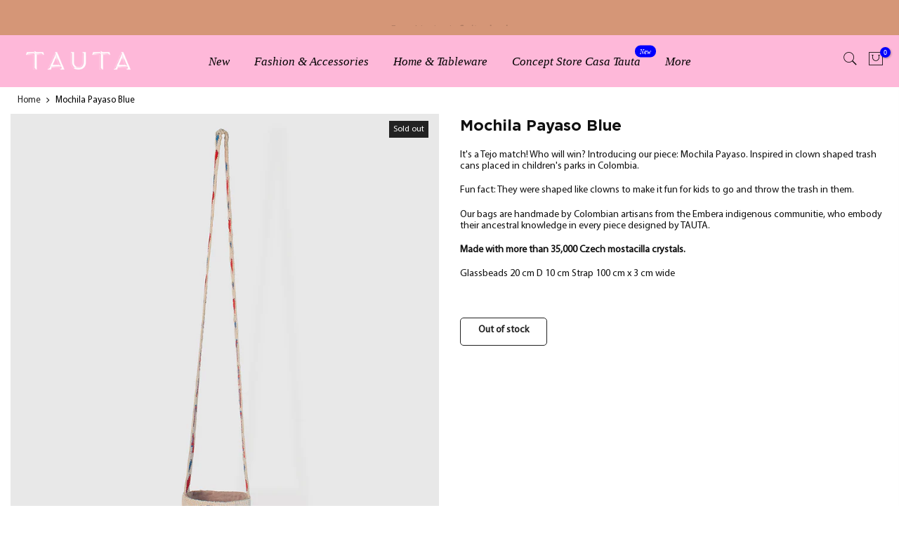

--- FILE ---
content_type: text/html; charset=utf-8
request_url: https://tauta-home.com/products/mochila-payaso-blue
body_size: 25352
content:
<!doctype html>
<html class="no-js" lang="en">
<head>
  <!-- Hotjar Tracking Code for https://tauta-home.com/ -->
<script>
    (function(h,o,t,j,a,r){
        h.hj=h.hj||function(){(h.hj.q=h.hj.q||[]).push(arguments)};
        h._hjSettings={hjid:2755444,hjsv:6};
        a=o.getElementsByTagName('head')[0];
        r=o.createElement('script');r.async=1;
        r.src=t+h._hjSettings.hjid+j+h._hjSettings.hjsv;
        a.appendChild(r);
    })(window,document,'https://static.hotjar.com/c/hotjar-','.js?sv=');
</script>
  <meta charset="utf-8">
  <meta name="viewport" content="width=device-width, initial-scale=1, shrink-to-fit=no, user-scalable=no">
  <meta name="theme-color" content="#0000fd">
  <meta name="format-detection" content="telephone=no">
  <link rel="canonical" href="https://tauta-home.com/products/mochila-payaso-blue">
  <link rel="prefetch" as="document" href="https://tauta-home.com">
  <link rel="dns-prefetch" href="https://cdn.shopify.com" crossorigin>
  <link rel="preconnect" href="https://cdn.shopify.com" crossorigin>
  <link rel="preconnect" href="https://monorail-edge.shopifysvc.com"><link rel="dns-prefetch" href="https://fonts.googleapis.com" crossorigin>
    <link rel="preconnect" href="https://fonts.googleapis.com" crossorigin>
    <link rel="dns-prefetch" href="https://fonts.gstatic.com" crossorigin>
    <link rel="preconnect" href="https://fonts.gstatic.com" crossorigin><link rel="preload" as="style" href="//tauta-home.com/cdn/shop/t/13/assets/pre_theme.min.css?v=69872230408875862901763346385">
  <link rel="preload" as="style" href="//tauta-home.com/cdn/shop/t/13/assets/theme.css?enable_css_minification=1&v=71047807075145221481764982394"><title>Mochila Payaso Blue &ndash; Tauta</title><meta name="description" content="It&#39;s a Tejo match! Who will win? Introducing our piece: Mochila Payaso. Inspired in clown shaped trash cans placed in children&#39;s parks in Colombia. Fun fact: They were shaped like clowns to make it fun for kids to go and throw the trash in them. Our bags are handmade by Colombian artisans from the Embera indigenous com"><link rel="shortcut icon" type="image/png" href="//tauta-home.com/cdn/shop/files/SimboloCorazon-03_32x.png?v=1637691543"><!-- social-meta-tags.liquid --><meta name="keywords" content="Mochila Payaso Blue,Tauta,tauta-home.com"/><meta name="author" content="The4"><meta property="og:site_name" content="Tauta">
<meta property="og:url" content="https://tauta-home.com/products/mochila-payaso-blue">
<meta property="og:title" content="Mochila Payaso Blue">
<meta property="og:type" content="og:product">
<meta property="og:description" content="It&#39;s a Tejo match! Who will win? Introducing our piece: Mochila Payaso. Inspired in clown shaped trash cans placed in children&#39;s parks in Colombia. Fun fact: They were shaped like clowns to make it fun for kids to go and throw the trash in them. Our bags are handmade by Colombian artisans from the Embera indigenous com"><meta property="product:price:amount" content="269.00">
  <meta property="product:price:amount" content="CHF"><meta property="og:image" content="http://tauta-home.com/cdn/shop/files/Tauta_Mochila_Payaso_Blue_Bogota_390CHF_01_1200x1200.jpg?v=1697547814"><meta property="og:image" content="http://tauta-home.com/cdn/shop/files/Tauta_Mochila_Payaso_Blue_Bogota_390CHF_02_1200x1200.jpg?v=1697547813"><meta property="og:image" content="http://tauta-home.com/cdn/shop/files/Tauta_Mochila_Payaso_Blue_Bogota_390CHF_03_1200x1200.jpg?v=1697547814"><meta property="og:image:secure_url" content="https://tauta-home.com/cdn/shop/files/Tauta_Mochila_Payaso_Blue_Bogota_390CHF_01_1200x1200.jpg?v=1697547814"><meta property="og:image:secure_url" content="https://tauta-home.com/cdn/shop/files/Tauta_Mochila_Payaso_Blue_Bogota_390CHF_02_1200x1200.jpg?v=1697547813"><meta property="og:image:secure_url" content="https://tauta-home.com/cdn/shop/files/Tauta_Mochila_Payaso_Blue_Bogota_390CHF_03_1200x1200.jpg?v=1697547814"><meta name="twitter:card" content="summary_large_image">
<meta name="twitter:title" content="Mochila Payaso Blue">
<meta name="twitter:description" content="It&#39;s a Tejo match! Who will win? Introducing our piece: Mochila Payaso. Inspired in clown shaped trash cans placed in children&#39;s parks in Colombia. Fun fact: They were shaped like clowns to make it fun for kids to go and throw the trash in them. Our bags are handmade by Colombian artisans from the Embera indigenous com">
<link href="//tauta-home.com/cdn/shop/t/13/assets/pre_theme.min.css?v=69872230408875862901763346385" rel="stylesheet" type="text/css" media="all" /><link rel="preload" as="script" href="//tauta-home.com/cdn/shop/t/13/assets/lazysizes.min.js?v=69261028471810094311763346385">
<link rel="preload" as="script" href="//tauta-home.com/cdn/shop/t/13/assets/nt_vendor.min.js?v=63039283586479772611763346385">
<script>document.documentElement.className = document.documentElement.className.replace('no-js', 'yes-js');const t_name = "product",designMode = false, t_cartCount = 0,ThemeNameT4='gecko',ThemeNameT42='ThemeIdT4Gecko',themeIDt4 = 187460125056,ck_hostname = 'gecko5-none',ThemeIdT4 = "true",SopEmlT4="office@tauta-home.com",ThemePuT4 = '#purchase_codet4',t_shop_currency = "CHF", t_moneyFormat = "\u003cspan class=\"money conversion-bear-money\"\u003eCHF {{amount}}\u003c\/span\u003e", t_cart_url = "\/cart",t_cartadd_url = "\/cart\/add",t_cartchange_url = "\/cart\/change", pr_re_url = "\/recommendations\/products"; try {var T4AgentNT = (navigator.userAgent.indexOf('Chrome-Lighthouse') == -1)}catch(err){var T4AgentNT = true} function onloadt4relcss(_this) {_this.onload=null;if(T4AgentNT){_this.rel='stylesheet'}} (function () {window.onpageshow = function() {if (performance.navigation.type === 2) {document.dispatchEvent(new CustomEvent('cart:refresh'))} }; })();
var T4stt_str = { 
  "PleaseChoosePrOptions":"Please select some product options before adding this product to your cart.", 
  "will_not_ship":"Will not ship until \u003cspan class=\"jsnt\"\u003e{{date}}\u003c\/span\u003e",
  "will_stock_after":"Will be in stock after \u003cspan class=\"jsnt\"\u003e{{date}}\u003c\/span\u003e",
  "replace_item_atc":"Replace item",
  "replace_item_pre":"Replace item",
  "added_to_cart": "Product was successfully added to your cart.",
  "view_cart": "View cart",
  "continue_shopping": "Continue Shopping",
  "save_js":"-[sale]%","bannerCountdown":"%D days %H:%M:%S",
  "prItemCountdown":"%D Days %H:%M:%S",
  "countdown_days":"days",
  "countdown_hours":"hr",
  "countdown_mins":"min",
  "countdown_sec":"sc",
  "multiple_rates": "We found [number_of_rates] shipping rates available for [address], starting at [rate].",
  "one_rate": "We found one shipping rate available for [address].",
  "no_rates": "Sorry, we do not ship to this destination.",
  "rate_value": "[rate_title] at [rate]",
  "agree_checkout": "You must agree with the terms and conditions of sales to check out.",
  "added_text_cp":"Compare products"
};
</script>
<link rel="preload" href="//tauta-home.com/cdn/shop/t/13/assets/style.min.css?v=131238158327136454181763346385" as="style" onload="onloadt4relcss(this)"><link href="//tauta-home.com/cdn/shop/t/13/assets/theme.css?enable_css_minification=1&amp;v=71047807075145221481764982394" rel="stylesheet" type="text/css" media="all" /><link rel="preload" href="https://fonts.googleapis.com/css?family='Crimson+Text':300,300i,400,400i,500,500i,600,600i,700,700i,800,800i|'Inter':300,300i,400,400i,500,500i,600,600i,700,700i,800,800i|'Roboto':300,300i,400,400i,500,500i&display=swap" as="style" onload="onloadt4relcss(this)"><link id="sett_clt4" rel="preload" href="//tauta-home.com/cdn/shop/t/13/assets/sett_cl.css?enable_css_minification=1&v=5740298550388578391763346385" as="style" onload="onloadt4relcss(this)"><link rel="preload" as="style" href="//tauta-home.com/cdn/shop/t/13/assets/custom.css?enable_css_minification=1&v=97973306118663391771763346385"><link href="//tauta-home.com/cdn/shop/t/13/assets/custom.css?enable_css_minification=1&amp;v=97973306118663391771763346385" rel="stylesheet" type="text/css" media="all" /><link rel="preload" href="//tauta-home.com/cdn/shop/t/13/assets/line-awesome.min.css?v=36930450349382045261763346385" as="style" onload="onloadt4relcss(this)">
<script id="js_lzt4" src="//tauta-home.com/cdn/shop/t/13/assets/lazysizes.min.js?v=69261028471810094311763346385" defer="defer"></script>
<script src="//tauta-home.com/cdn/shop/t/13/assets/nt_vendor.min.js?v=63039283586479772611763346385" defer="defer" id="js_ntt4"
  data-theme='//tauta-home.com/cdn/shop/t/13/assets/nt_theme.min.js?v=61723320065021398031763346385'
  data-stt='//tauta-home.com/cdn/shop/t/13/assets/nt_settings.js?enable_js_minification=1&v=144413564580813197981764653080'
  data-cat='//tauta-home.com/cdn/shop/t/13/assets/cat.min.js?v=140310734739805055321763346385' 
  data-sw='//tauta-home.com/cdn/shop/t/13/assets/swatch.min.js?v=78649411823816115371763346385'
  data-prjs='//tauta-home.com/cdn/shop/t/13/assets/produc.min.js?v=66856717831304081821763346385' 
  data-mail='//tauta-home.com/cdn/shop/t/13/assets/platform_mail.min.js?v=129658531127528416401763346385'
  data-my='//tauta-home.com/cdn/shop/t/13/assets/my.js?v=111603181540343972631763346385' data-cusp='//tauta-home.com/cdn/shop/t/13/assets/my.js?v=111603181540343972631763346385' data-cur='//tauta-home.com/cdn/shop/t/13/assets/my.js?v=111603181540343972631763346385' data-mdl='//tauta-home.com/cdn/shop/t/13/assets/module.min.js?v=72712877271928395091763346385'
  data-map='//tauta-home.com/cdn/shop/t/13/assets/maplace.min.js?v=6847'
  data-time='//tauta-home.com/cdn/shop/t/13/assets/spacetime.min.js?v=6847'
  data-ins='//tauta-home.com/cdn/shop/t/13/assets/nt_instagram.min.js?v=139140391247222617321763346385'
  data-user='//tauta-home.com/cdn/shop/t/13/assets/interactable.min.js?v=104421879164706479211763346385'
  data-add='//tauta-home.com/cdn/shop/t/13/assets/my.js?v=111603181540343972631763346385'
  data-klaviyo='//www.klaviyo.com/media/js/public/klaviyo_subscribe.js'
  data-font='iconKalles , fakalles , Pe-icon-7-stroke , Font Awesome 5 Free:n9'
  data-fm=''Crimson Text''
  data-spcmn='//tauta-home.com/cdn/shopifycloud/storefront/assets/themes_support/shopify_common-5f594365.js'
  data-cust='//tauta-home.com/cdn/shop/t/13/assets/customerclnt.min.js?v=156813264816487175981763346385'
  data-cusjs='//tauta-home.com/cdn/shop/t/13/assets/custom.js?enable_js_minification=1&v=144174745219325489421763346385'
  data-desadm='//tauta-home.com/cdn/shop/t/13/assets/des_adm.min.js?v=44479413165975604191763346385'
  data-otherryv='//tauta-home.com/cdn/shop/t/13/assets/reviewOther.js?enable_js_minification=1&v=157077235154481297451763346385'></script><script>window.performance && window.performance.mark && window.performance.mark('shopify.content_for_header.start');</script><meta name="google-site-verification" content="6xJHOWf86Wc04E9akrd8Qx1N5SuSeC_daYfKRNy-Sec">
<meta id="shopify-digital-wallet" name="shopify-digital-wallet" content="/22154248292/digital_wallets/dialog">
<meta name="shopify-checkout-api-token" content="154ea15726e86a775b64b67f268ecfa0">
<meta id="in-context-paypal-metadata" data-shop-id="22154248292" data-venmo-supported="false" data-environment="production" data-locale="en_US" data-paypal-v4="true" data-currency="CHF">
<link rel="alternate" type="application/json+oembed" href="https://tauta-home.com/products/mochila-payaso-blue.oembed">
<script async="async" src="/checkouts/internal/preloads.js?locale=en-CH"></script>
<link rel="preconnect" href="https://shop.app" crossorigin="anonymous">
<script async="async" src="https://shop.app/checkouts/internal/preloads.js?locale=en-CH&shop_id=22154248292" crossorigin="anonymous"></script>
<script id="apple-pay-shop-capabilities" type="application/json">{"shopId":22154248292,"countryCode":"CH","currencyCode":"CHF","merchantCapabilities":["supports3DS"],"merchantId":"gid:\/\/shopify\/Shop\/22154248292","merchantName":"Tauta","requiredBillingContactFields":["postalAddress","email","phone"],"requiredShippingContactFields":["postalAddress","email","phone"],"shippingType":"shipping","supportedNetworks":["visa","masterCard","amex"],"total":{"type":"pending","label":"Tauta","amount":"1.00"},"shopifyPaymentsEnabled":true,"supportsSubscriptions":true}</script>
<script id="shopify-features" type="application/json">{"accessToken":"154ea15726e86a775b64b67f268ecfa0","betas":["rich-media-storefront-analytics"],"domain":"tauta-home.com","predictiveSearch":true,"shopId":22154248292,"locale":"en"}</script>
<script>var Shopify = Shopify || {};
Shopify.shop = "tauta-home.myshopify.com";
Shopify.locale = "en";
Shopify.currency = {"active":"CHF","rate":"1.0"};
Shopify.country = "CH";
Shopify.theme = {"name":"[CASA TAUTA REVAMP] - Tauta 2.0","id":187460125056,"schema_name":"Gecko","schema_version":"5.7.3","theme_store_id":null,"role":"main"};
Shopify.theme.handle = "null";
Shopify.theme.style = {"id":null,"handle":null};
Shopify.cdnHost = "tauta-home.com/cdn";
Shopify.routes = Shopify.routes || {};
Shopify.routes.root = "/";</script>
<script type="module">!function(o){(o.Shopify=o.Shopify||{}).modules=!0}(window);</script>
<script>!function(o){function n(){var o=[];function n(){o.push(Array.prototype.slice.apply(arguments))}return n.q=o,n}var t=o.Shopify=o.Shopify||{};t.loadFeatures=n(),t.autoloadFeatures=n()}(window);</script>
<script>
  window.ShopifyPay = window.ShopifyPay || {};
  window.ShopifyPay.apiHost = "shop.app\/pay";
  window.ShopifyPay.redirectState = null;
</script>
<script id="shop-js-analytics" type="application/json">{"pageType":"product"}</script>
<script defer="defer" async type="module" src="//tauta-home.com/cdn/shopifycloud/shop-js/modules/v2/client.init-shop-cart-sync_BT-GjEfc.en.esm.js"></script>
<script defer="defer" async type="module" src="//tauta-home.com/cdn/shopifycloud/shop-js/modules/v2/chunk.common_D58fp_Oc.esm.js"></script>
<script defer="defer" async type="module" src="//tauta-home.com/cdn/shopifycloud/shop-js/modules/v2/chunk.modal_xMitdFEc.esm.js"></script>
<script type="module">
  await import("//tauta-home.com/cdn/shopifycloud/shop-js/modules/v2/client.init-shop-cart-sync_BT-GjEfc.en.esm.js");
await import("//tauta-home.com/cdn/shopifycloud/shop-js/modules/v2/chunk.common_D58fp_Oc.esm.js");
await import("//tauta-home.com/cdn/shopifycloud/shop-js/modules/v2/chunk.modal_xMitdFEc.esm.js");

  window.Shopify.SignInWithShop?.initShopCartSync?.({"fedCMEnabled":true,"windoidEnabled":true});

</script>
<script>
  window.Shopify = window.Shopify || {};
  if (!window.Shopify.featureAssets) window.Shopify.featureAssets = {};
  window.Shopify.featureAssets['shop-js'] = {"shop-cart-sync":["modules/v2/client.shop-cart-sync_DZOKe7Ll.en.esm.js","modules/v2/chunk.common_D58fp_Oc.esm.js","modules/v2/chunk.modal_xMitdFEc.esm.js"],"init-fed-cm":["modules/v2/client.init-fed-cm_B6oLuCjv.en.esm.js","modules/v2/chunk.common_D58fp_Oc.esm.js","modules/v2/chunk.modal_xMitdFEc.esm.js"],"shop-cash-offers":["modules/v2/client.shop-cash-offers_D2sdYoxE.en.esm.js","modules/v2/chunk.common_D58fp_Oc.esm.js","modules/v2/chunk.modal_xMitdFEc.esm.js"],"shop-login-button":["modules/v2/client.shop-login-button_QeVjl5Y3.en.esm.js","modules/v2/chunk.common_D58fp_Oc.esm.js","modules/v2/chunk.modal_xMitdFEc.esm.js"],"pay-button":["modules/v2/client.pay-button_DXTOsIq6.en.esm.js","modules/v2/chunk.common_D58fp_Oc.esm.js","modules/v2/chunk.modal_xMitdFEc.esm.js"],"shop-button":["modules/v2/client.shop-button_DQZHx9pm.en.esm.js","modules/v2/chunk.common_D58fp_Oc.esm.js","modules/v2/chunk.modal_xMitdFEc.esm.js"],"avatar":["modules/v2/client.avatar_BTnouDA3.en.esm.js"],"init-windoid":["modules/v2/client.init-windoid_CR1B-cfM.en.esm.js","modules/v2/chunk.common_D58fp_Oc.esm.js","modules/v2/chunk.modal_xMitdFEc.esm.js"],"init-shop-for-new-customer-accounts":["modules/v2/client.init-shop-for-new-customer-accounts_C_vY_xzh.en.esm.js","modules/v2/client.shop-login-button_QeVjl5Y3.en.esm.js","modules/v2/chunk.common_D58fp_Oc.esm.js","modules/v2/chunk.modal_xMitdFEc.esm.js"],"init-shop-email-lookup-coordinator":["modules/v2/client.init-shop-email-lookup-coordinator_BI7n9ZSv.en.esm.js","modules/v2/chunk.common_D58fp_Oc.esm.js","modules/v2/chunk.modal_xMitdFEc.esm.js"],"init-shop-cart-sync":["modules/v2/client.init-shop-cart-sync_BT-GjEfc.en.esm.js","modules/v2/chunk.common_D58fp_Oc.esm.js","modules/v2/chunk.modal_xMitdFEc.esm.js"],"shop-toast-manager":["modules/v2/client.shop-toast-manager_DiYdP3xc.en.esm.js","modules/v2/chunk.common_D58fp_Oc.esm.js","modules/v2/chunk.modal_xMitdFEc.esm.js"],"init-customer-accounts":["modules/v2/client.init-customer-accounts_D9ZNqS-Q.en.esm.js","modules/v2/client.shop-login-button_QeVjl5Y3.en.esm.js","modules/v2/chunk.common_D58fp_Oc.esm.js","modules/v2/chunk.modal_xMitdFEc.esm.js"],"init-customer-accounts-sign-up":["modules/v2/client.init-customer-accounts-sign-up_iGw4briv.en.esm.js","modules/v2/client.shop-login-button_QeVjl5Y3.en.esm.js","modules/v2/chunk.common_D58fp_Oc.esm.js","modules/v2/chunk.modal_xMitdFEc.esm.js"],"shop-follow-button":["modules/v2/client.shop-follow-button_CqMgW2wH.en.esm.js","modules/v2/chunk.common_D58fp_Oc.esm.js","modules/v2/chunk.modal_xMitdFEc.esm.js"],"checkout-modal":["modules/v2/client.checkout-modal_xHeaAweL.en.esm.js","modules/v2/chunk.common_D58fp_Oc.esm.js","modules/v2/chunk.modal_xMitdFEc.esm.js"],"shop-login":["modules/v2/client.shop-login_D91U-Q7h.en.esm.js","modules/v2/chunk.common_D58fp_Oc.esm.js","modules/v2/chunk.modal_xMitdFEc.esm.js"],"lead-capture":["modules/v2/client.lead-capture_BJmE1dJe.en.esm.js","modules/v2/chunk.common_D58fp_Oc.esm.js","modules/v2/chunk.modal_xMitdFEc.esm.js"],"payment-terms":["modules/v2/client.payment-terms_Ci9AEqFq.en.esm.js","modules/v2/chunk.common_D58fp_Oc.esm.js","modules/v2/chunk.modal_xMitdFEc.esm.js"]};
</script>
<script>(function() {
  var isLoaded = false;
  function asyncLoad() {
    if (isLoaded) return;
    isLoaded = true;
    var urls = ["https:\/\/cdn.shopify.com\/s\/files\/1\/0184\/4255\/1360\/files\/whatsapp.min.js?v=1599724437\u0026shop=tauta-home.myshopify.com","https:\/\/cdn.nfcube.com\/instafeed-3248e3aedb87c49ac31923bf05a3fa29.js?shop=tauta-home.myshopify.com"];
    for (var i = 0; i < urls.length; i++) {
      var s = document.createElement('script');
      s.type = 'text/javascript';
      s.async = true;
      s.src = urls[i];
      var x = document.getElementsByTagName('script')[0];
      x.parentNode.insertBefore(s, x);
    }
  };
  if(window.attachEvent) {
    window.attachEvent('onload', asyncLoad);
  } else {
    window.addEventListener('load', asyncLoad, false);
  }
})();</script>
<script id="__st">var __st={"a":22154248292,"offset":3600,"reqid":"e0944560-0f21-4a9e-8f40-384d2ad4b07d-1769101182","pageurl":"tauta-home.com\/products\/mochila-payaso-blue","u":"d0898a153436","p":"product","rtyp":"product","rid":7401905717421};</script>
<script>window.ShopifyPaypalV4VisibilityTracking = true;</script>
<script id="captcha-bootstrap">!function(){'use strict';const t='contact',e='account',n='new_comment',o=[[t,t],['blogs',n],['comments',n],[t,'customer']],c=[[e,'customer_login'],[e,'guest_login'],[e,'recover_customer_password'],[e,'create_customer']],r=t=>t.map((([t,e])=>`form[action*='/${t}']:not([data-nocaptcha='true']) input[name='form_type'][value='${e}']`)).join(','),a=t=>()=>t?[...document.querySelectorAll(t)].map((t=>t.form)):[];function s(){const t=[...o],e=r(t);return a(e)}const i='password',u='form_key',d=['recaptcha-v3-token','g-recaptcha-response','h-captcha-response',i],f=()=>{try{return window.sessionStorage}catch{return}},m='__shopify_v',_=t=>t.elements[u];function p(t,e,n=!1){try{const o=window.sessionStorage,c=JSON.parse(o.getItem(e)),{data:r}=function(t){const{data:e,action:n}=t;return t[m]||n?{data:e,action:n}:{data:t,action:n}}(c);for(const[e,n]of Object.entries(r))t.elements[e]&&(t.elements[e].value=n);n&&o.removeItem(e)}catch(o){console.error('form repopulation failed',{error:o})}}const l='form_type',E='cptcha';function T(t){t.dataset[E]=!0}const w=window,h=w.document,L='Shopify',v='ce_forms',y='captcha';let A=!1;((t,e)=>{const n=(g='f06e6c50-85a8-45c8-87d0-21a2b65856fe',I='https://cdn.shopify.com/shopifycloud/storefront-forms-hcaptcha/ce_storefront_forms_captcha_hcaptcha.v1.5.2.iife.js',D={infoText:'Protected by hCaptcha',privacyText:'Privacy',termsText:'Terms'},(t,e,n)=>{const o=w[L][v],c=o.bindForm;if(c)return c(t,g,e,D).then(n);var r;o.q.push([[t,g,e,D],n]),r=I,A||(h.body.append(Object.assign(h.createElement('script'),{id:'captcha-provider',async:!0,src:r})),A=!0)});var g,I,D;w[L]=w[L]||{},w[L][v]=w[L][v]||{},w[L][v].q=[],w[L][y]=w[L][y]||{},w[L][y].protect=function(t,e){n(t,void 0,e),T(t)},Object.freeze(w[L][y]),function(t,e,n,w,h,L){const[v,y,A,g]=function(t,e,n){const i=e?o:[],u=t?c:[],d=[...i,...u],f=r(d),m=r(i),_=r(d.filter((([t,e])=>n.includes(e))));return[a(f),a(m),a(_),s()]}(w,h,L),I=t=>{const e=t.target;return e instanceof HTMLFormElement?e:e&&e.form},D=t=>v().includes(t);t.addEventListener('submit',(t=>{const e=I(t);if(!e)return;const n=D(e)&&!e.dataset.hcaptchaBound&&!e.dataset.recaptchaBound,o=_(e),c=g().includes(e)&&(!o||!o.value);(n||c)&&t.preventDefault(),c&&!n&&(function(t){try{if(!f())return;!function(t){const e=f();if(!e)return;const n=_(t);if(!n)return;const o=n.value;o&&e.removeItem(o)}(t);const e=Array.from(Array(32),(()=>Math.random().toString(36)[2])).join('');!function(t,e){_(t)||t.append(Object.assign(document.createElement('input'),{type:'hidden',name:u})),t.elements[u].value=e}(t,e),function(t,e){const n=f();if(!n)return;const o=[...t.querySelectorAll(`input[type='${i}']`)].map((({name:t})=>t)),c=[...d,...o],r={};for(const[a,s]of new FormData(t).entries())c.includes(a)||(r[a]=s);n.setItem(e,JSON.stringify({[m]:1,action:t.action,data:r}))}(t,e)}catch(e){console.error('failed to persist form',e)}}(e),e.submit())}));const S=(t,e)=>{t&&!t.dataset[E]&&(n(t,e.some((e=>e===t))),T(t))};for(const o of['focusin','change'])t.addEventListener(o,(t=>{const e=I(t);D(e)&&S(e,y())}));const B=e.get('form_key'),M=e.get(l),P=B&&M;t.addEventListener('DOMContentLoaded',(()=>{const t=y();if(P)for(const e of t)e.elements[l].value===M&&p(e,B);[...new Set([...A(),...v().filter((t=>'true'===t.dataset.shopifyCaptcha))])].forEach((e=>S(e,t)))}))}(h,new URLSearchParams(w.location.search),n,t,e,['guest_login'])})(!0,!0)}();</script>
<script integrity="sha256-4kQ18oKyAcykRKYeNunJcIwy7WH5gtpwJnB7kiuLZ1E=" data-source-attribution="shopify.loadfeatures" defer="defer" src="//tauta-home.com/cdn/shopifycloud/storefront/assets/storefront/load_feature-a0a9edcb.js" crossorigin="anonymous"></script>
<script crossorigin="anonymous" defer="defer" src="//tauta-home.com/cdn/shopifycloud/storefront/assets/shopify_pay/storefront-65b4c6d7.js?v=20250812"></script>
<script data-source-attribution="shopify.dynamic_checkout.dynamic.init">var Shopify=Shopify||{};Shopify.PaymentButton=Shopify.PaymentButton||{isStorefrontPortableWallets:!0,init:function(){window.Shopify.PaymentButton.init=function(){};var t=document.createElement("script");t.src="https://tauta-home.com/cdn/shopifycloud/portable-wallets/latest/portable-wallets.en.js",t.type="module",document.head.appendChild(t)}};
</script>
<script data-source-attribution="shopify.dynamic_checkout.buyer_consent">
  function portableWalletsHideBuyerConsent(e){var t=document.getElementById("shopify-buyer-consent"),n=document.getElementById("shopify-subscription-policy-button");t&&n&&(t.classList.add("hidden"),t.setAttribute("aria-hidden","true"),n.removeEventListener("click",e))}function portableWalletsShowBuyerConsent(e){var t=document.getElementById("shopify-buyer-consent"),n=document.getElementById("shopify-subscription-policy-button");t&&n&&(t.classList.remove("hidden"),t.removeAttribute("aria-hidden"),n.addEventListener("click",e))}window.Shopify?.PaymentButton&&(window.Shopify.PaymentButton.hideBuyerConsent=portableWalletsHideBuyerConsent,window.Shopify.PaymentButton.showBuyerConsent=portableWalletsShowBuyerConsent);
</script>
<script data-source-attribution="shopify.dynamic_checkout.cart.bootstrap">document.addEventListener("DOMContentLoaded",(function(){function t(){return document.querySelector("shopify-accelerated-checkout-cart, shopify-accelerated-checkout")}if(t())Shopify.PaymentButton.init();else{new MutationObserver((function(e,n){t()&&(Shopify.PaymentButton.init(),n.disconnect())})).observe(document.body,{childList:!0,subtree:!0})}}));
</script>
<link id="shopify-accelerated-checkout-styles" rel="stylesheet" media="screen" href="https://tauta-home.com/cdn/shopifycloud/portable-wallets/latest/accelerated-checkout-backwards-compat.css" crossorigin="anonymous">
<style id="shopify-accelerated-checkout-cart">
        #shopify-buyer-consent {
  margin-top: 1em;
  display: inline-block;
  width: 100%;
}

#shopify-buyer-consent.hidden {
  display: none;
}

#shopify-subscription-policy-button {
  background: none;
  border: none;
  padding: 0;
  text-decoration: underline;
  font-size: inherit;
  cursor: pointer;
}

#shopify-subscription-policy-button::before {
  box-shadow: none;
}

      </style>

<script>window.performance && window.performance.mark && window.performance.mark('shopify.content_for_header.end');</script>
<!-- BEGIN app block: shopify://apps/klaviyo-email-marketing-sms/blocks/klaviyo-onsite-embed/2632fe16-c075-4321-a88b-50b567f42507 -->












  <script async src="https://static.klaviyo.com/onsite/js/Y4AczV/klaviyo.js?company_id=Y4AczV"></script>
  <script>!function(){if(!window.klaviyo){window._klOnsite=window._klOnsite||[];try{window.klaviyo=new Proxy({},{get:function(n,i){return"push"===i?function(){var n;(n=window._klOnsite).push.apply(n,arguments)}:function(){for(var n=arguments.length,o=new Array(n),w=0;w<n;w++)o[w]=arguments[w];var t="function"==typeof o[o.length-1]?o.pop():void 0,e=new Promise((function(n){window._klOnsite.push([i].concat(o,[function(i){t&&t(i),n(i)}]))}));return e}}})}catch(n){window.klaviyo=window.klaviyo||[],window.klaviyo.push=function(){var n;(n=window._klOnsite).push.apply(n,arguments)}}}}();</script>

  
    <script id="viewed_product">
      if (item == null) {
        var _learnq = _learnq || [];

        var MetafieldReviews = null
        var MetafieldYotpoRating = null
        var MetafieldYotpoCount = null
        var MetafieldLooxRating = null
        var MetafieldLooxCount = null
        var okendoProduct = null
        var okendoProductReviewCount = null
        var okendoProductReviewAverageValue = null
        try {
          // The following fields are used for Customer Hub recently viewed in order to add reviews.
          // This information is not part of __kla_viewed. Instead, it is part of __kla_viewed_reviewed_items
          MetafieldReviews = {};
          MetafieldYotpoRating = null
          MetafieldYotpoCount = null
          MetafieldLooxRating = null
          MetafieldLooxCount = null

          okendoProduct = null
          // If the okendo metafield is not legacy, it will error, which then requires the new json formatted data
          if (okendoProduct && 'error' in okendoProduct) {
            okendoProduct = null
          }
          okendoProductReviewCount = okendoProduct ? okendoProduct.reviewCount : null
          okendoProductReviewAverageValue = okendoProduct ? okendoProduct.reviewAverageValue : null
        } catch (error) {
          console.error('Error in Klaviyo onsite reviews tracking:', error);
        }

        var item = {
          Name: "Mochila Payaso Blue",
          ProductID: 7401905717421,
          Categories: ["All","Bags \u0026 Baskets","CHRISTMAS GIFT IDEAS","Garage Sale"],
          ImageURL: "https://tauta-home.com/cdn/shop/files/Tauta_Mochila_Payaso_Blue_Bogota_390CHF_01_grande.jpg?v=1697547814",
          URL: "https://tauta-home.com/products/mochila-payaso-blue",
          Brand: "Tauta",
          Price: "CHF 269.00",
          Value: "269.00",
          CompareAtPrice: "CHF 350.00"
        };
        _learnq.push(['track', 'Viewed Product', item]);
        _learnq.push(['trackViewedItem', {
          Title: item.Name,
          ItemId: item.ProductID,
          Categories: item.Categories,
          ImageUrl: item.ImageURL,
          Url: item.URL,
          Metadata: {
            Brand: item.Brand,
            Price: item.Price,
            Value: item.Value,
            CompareAtPrice: item.CompareAtPrice
          },
          metafields:{
            reviews: MetafieldReviews,
            yotpo:{
              rating: MetafieldYotpoRating,
              count: MetafieldYotpoCount,
            },
            loox:{
              rating: MetafieldLooxRating,
              count: MetafieldLooxCount,
            },
            okendo: {
              rating: okendoProductReviewAverageValue,
              count: okendoProductReviewCount,
            }
          }
        }]);
      }
    </script>
  




  <script>
    window.klaviyoReviewsProductDesignMode = false
  </script>







<!-- END app block --><script src="https://cdn.shopify.com/extensions/19689677-6488-4a31-adf3-fcf4359c5fd9/forms-2295/assets/shopify-forms-loader.js" type="text/javascript" defer="defer"></script>
<link href="https://monorail-edge.shopifysvc.com" rel="dns-prefetch">
<script>(function(){if ("sendBeacon" in navigator && "performance" in window) {try {var session_token_from_headers = performance.getEntriesByType('navigation')[0].serverTiming.find(x => x.name == '_s').description;} catch {var session_token_from_headers = undefined;}var session_cookie_matches = document.cookie.match(/_shopify_s=([^;]*)/);var session_token_from_cookie = session_cookie_matches && session_cookie_matches.length === 2 ? session_cookie_matches[1] : "";var session_token = session_token_from_headers || session_token_from_cookie || "";function handle_abandonment_event(e) {var entries = performance.getEntries().filter(function(entry) {return /monorail-edge.shopifysvc.com/.test(entry.name);});if (!window.abandonment_tracked && entries.length === 0) {window.abandonment_tracked = true;var currentMs = Date.now();var navigation_start = performance.timing.navigationStart;var payload = {shop_id: 22154248292,url: window.location.href,navigation_start,duration: currentMs - navigation_start,session_token,page_type: "product"};window.navigator.sendBeacon("https://monorail-edge.shopifysvc.com/v1/produce", JSON.stringify({schema_id: "online_store_buyer_site_abandonment/1.1",payload: payload,metadata: {event_created_at_ms: currentMs,event_sent_at_ms: currentMs}}));}}window.addEventListener('pagehide', handle_abandonment_event);}}());</script>
<script id="web-pixels-manager-setup">(function e(e,d,r,n,o){if(void 0===o&&(o={}),!Boolean(null===(a=null===(i=window.Shopify)||void 0===i?void 0:i.analytics)||void 0===a?void 0:a.replayQueue)){var i,a;window.Shopify=window.Shopify||{};var t=window.Shopify;t.analytics=t.analytics||{};var s=t.analytics;s.replayQueue=[],s.publish=function(e,d,r){return s.replayQueue.push([e,d,r]),!0};try{self.performance.mark("wpm:start")}catch(e){}var l=function(){var e={modern:/Edge?\/(1{2}[4-9]|1[2-9]\d|[2-9]\d{2}|\d{4,})\.\d+(\.\d+|)|Firefox\/(1{2}[4-9]|1[2-9]\d|[2-9]\d{2}|\d{4,})\.\d+(\.\d+|)|Chrom(ium|e)\/(9{2}|\d{3,})\.\d+(\.\d+|)|(Maci|X1{2}).+ Version\/(15\.\d+|(1[6-9]|[2-9]\d|\d{3,})\.\d+)([,.]\d+|)( \(\w+\)|)( Mobile\/\w+|) Safari\/|Chrome.+OPR\/(9{2}|\d{3,})\.\d+\.\d+|(CPU[ +]OS|iPhone[ +]OS|CPU[ +]iPhone|CPU IPhone OS|CPU iPad OS)[ +]+(15[._]\d+|(1[6-9]|[2-9]\d|\d{3,})[._]\d+)([._]\d+|)|Android:?[ /-](13[3-9]|1[4-9]\d|[2-9]\d{2}|\d{4,})(\.\d+|)(\.\d+|)|Android.+Firefox\/(13[5-9]|1[4-9]\d|[2-9]\d{2}|\d{4,})\.\d+(\.\d+|)|Android.+Chrom(ium|e)\/(13[3-9]|1[4-9]\d|[2-9]\d{2}|\d{4,})\.\d+(\.\d+|)|SamsungBrowser\/([2-9]\d|\d{3,})\.\d+/,legacy:/Edge?\/(1[6-9]|[2-9]\d|\d{3,})\.\d+(\.\d+|)|Firefox\/(5[4-9]|[6-9]\d|\d{3,})\.\d+(\.\d+|)|Chrom(ium|e)\/(5[1-9]|[6-9]\d|\d{3,})\.\d+(\.\d+|)([\d.]+$|.*Safari\/(?![\d.]+ Edge\/[\d.]+$))|(Maci|X1{2}).+ Version\/(10\.\d+|(1[1-9]|[2-9]\d|\d{3,})\.\d+)([,.]\d+|)( \(\w+\)|)( Mobile\/\w+|) Safari\/|Chrome.+OPR\/(3[89]|[4-9]\d|\d{3,})\.\d+\.\d+|(CPU[ +]OS|iPhone[ +]OS|CPU[ +]iPhone|CPU IPhone OS|CPU iPad OS)[ +]+(10[._]\d+|(1[1-9]|[2-9]\d|\d{3,})[._]\d+)([._]\d+|)|Android:?[ /-](13[3-9]|1[4-9]\d|[2-9]\d{2}|\d{4,})(\.\d+|)(\.\d+|)|Mobile Safari.+OPR\/([89]\d|\d{3,})\.\d+\.\d+|Android.+Firefox\/(13[5-9]|1[4-9]\d|[2-9]\d{2}|\d{4,})\.\d+(\.\d+|)|Android.+Chrom(ium|e)\/(13[3-9]|1[4-9]\d|[2-9]\d{2}|\d{4,})\.\d+(\.\d+|)|Android.+(UC? ?Browser|UCWEB|U3)[ /]?(15\.([5-9]|\d{2,})|(1[6-9]|[2-9]\d|\d{3,})\.\d+)\.\d+|SamsungBrowser\/(5\.\d+|([6-9]|\d{2,})\.\d+)|Android.+MQ{2}Browser\/(14(\.(9|\d{2,})|)|(1[5-9]|[2-9]\d|\d{3,})(\.\d+|))(\.\d+|)|K[Aa][Ii]OS\/(3\.\d+|([4-9]|\d{2,})\.\d+)(\.\d+|)/},d=e.modern,r=e.legacy,n=navigator.userAgent;return n.match(d)?"modern":n.match(r)?"legacy":"unknown"}(),u="modern"===l?"modern":"legacy",c=(null!=n?n:{modern:"",legacy:""})[u],f=function(e){return[e.baseUrl,"/wpm","/b",e.hashVersion,"modern"===e.buildTarget?"m":"l",".js"].join("")}({baseUrl:d,hashVersion:r,buildTarget:u}),m=function(e){var d=e.version,r=e.bundleTarget,n=e.surface,o=e.pageUrl,i=e.monorailEndpoint;return{emit:function(e){var a=e.status,t=e.errorMsg,s=(new Date).getTime(),l=JSON.stringify({metadata:{event_sent_at_ms:s},events:[{schema_id:"web_pixels_manager_load/3.1",payload:{version:d,bundle_target:r,page_url:o,status:a,surface:n,error_msg:t},metadata:{event_created_at_ms:s}}]});if(!i)return console&&console.warn&&console.warn("[Web Pixels Manager] No Monorail endpoint provided, skipping logging."),!1;try{return self.navigator.sendBeacon.bind(self.navigator)(i,l)}catch(e){}var u=new XMLHttpRequest;try{return u.open("POST",i,!0),u.setRequestHeader("Content-Type","text/plain"),u.send(l),!0}catch(e){return console&&console.warn&&console.warn("[Web Pixels Manager] Got an unhandled error while logging to Monorail."),!1}}}}({version:r,bundleTarget:l,surface:e.surface,pageUrl:self.location.href,monorailEndpoint:e.monorailEndpoint});try{o.browserTarget=l,function(e){var d=e.src,r=e.async,n=void 0===r||r,o=e.onload,i=e.onerror,a=e.sri,t=e.scriptDataAttributes,s=void 0===t?{}:t,l=document.createElement("script"),u=document.querySelector("head"),c=document.querySelector("body");if(l.async=n,l.src=d,a&&(l.integrity=a,l.crossOrigin="anonymous"),s)for(var f in s)if(Object.prototype.hasOwnProperty.call(s,f))try{l.dataset[f]=s[f]}catch(e){}if(o&&l.addEventListener("load",o),i&&l.addEventListener("error",i),u)u.appendChild(l);else{if(!c)throw new Error("Did not find a head or body element to append the script");c.appendChild(l)}}({src:f,async:!0,onload:function(){if(!function(){var e,d;return Boolean(null===(d=null===(e=window.Shopify)||void 0===e?void 0:e.analytics)||void 0===d?void 0:d.initialized)}()){var d=window.webPixelsManager.init(e)||void 0;if(d){var r=window.Shopify.analytics;r.replayQueue.forEach((function(e){var r=e[0],n=e[1],o=e[2];d.publishCustomEvent(r,n,o)})),r.replayQueue=[],r.publish=d.publishCustomEvent,r.visitor=d.visitor,r.initialized=!0}}},onerror:function(){return m.emit({status:"failed",errorMsg:"".concat(f," has failed to load")})},sri:function(e){var d=/^sha384-[A-Za-z0-9+/=]+$/;return"string"==typeof e&&d.test(e)}(c)?c:"",scriptDataAttributes:o}),m.emit({status:"loading"})}catch(e){m.emit({status:"failed",errorMsg:(null==e?void 0:e.message)||"Unknown error"})}}})({shopId: 22154248292,storefrontBaseUrl: "https://tauta-home.com",extensionsBaseUrl: "https://extensions.shopifycdn.com/cdn/shopifycloud/web-pixels-manager",monorailEndpoint: "https://monorail-edge.shopifysvc.com/unstable/produce_batch",surface: "storefront-renderer",enabledBetaFlags: ["2dca8a86"],webPixelsConfigList: [{"id":"3002401152","configuration":"{\"accountID\":\"Y4AczV\",\"webPixelConfig\":\"eyJlbmFibGVBZGRlZFRvQ2FydEV2ZW50cyI6IHRydWV9\"}","eventPayloadVersion":"v1","runtimeContext":"STRICT","scriptVersion":"524f6c1ee37bacdca7657a665bdca589","type":"APP","apiClientId":123074,"privacyPurposes":["ANALYTICS","MARKETING"],"dataSharingAdjustments":{"protectedCustomerApprovalScopes":["read_customer_address","read_customer_email","read_customer_name","read_customer_personal_data","read_customer_phone"]}},{"id":"1020625280","configuration":"{\"pixelCode\":\"CSTNGOJC77UFVF14D5B0\"}","eventPayloadVersion":"v1","runtimeContext":"STRICT","scriptVersion":"22e92c2ad45662f435e4801458fb78cc","type":"APP","apiClientId":4383523,"privacyPurposes":["ANALYTICS","MARKETING","SALE_OF_DATA"],"dataSharingAdjustments":{"protectedCustomerApprovalScopes":["read_customer_address","read_customer_email","read_customer_name","read_customer_personal_data","read_customer_phone"]}},{"id":"986972544","configuration":"{\"config\":\"{\\\"pixel_id\\\":\\\"G-1KWR9KVNE9\\\",\\\"target_country\\\":\\\"CH\\\",\\\"gtag_events\\\":[{\\\"type\\\":\\\"begin_checkout\\\",\\\"action_label\\\":\\\"G-1KWR9KVNE9\\\"},{\\\"type\\\":\\\"search\\\",\\\"action_label\\\":\\\"G-1KWR9KVNE9\\\"},{\\\"type\\\":\\\"view_item\\\",\\\"action_label\\\":[\\\"G-1KWR9KVNE9\\\",\\\"MC-TZC8KMMZC8\\\"]},{\\\"type\\\":\\\"purchase\\\",\\\"action_label\\\":[\\\"G-1KWR9KVNE9\\\",\\\"MC-TZC8KMMZC8\\\"]},{\\\"type\\\":\\\"page_view\\\",\\\"action_label\\\":[\\\"G-1KWR9KVNE9\\\",\\\"MC-TZC8KMMZC8\\\"]},{\\\"type\\\":\\\"add_payment_info\\\",\\\"action_label\\\":\\\"G-1KWR9KVNE9\\\"},{\\\"type\\\":\\\"add_to_cart\\\",\\\"action_label\\\":\\\"G-1KWR9KVNE9\\\"}],\\\"enable_monitoring_mode\\\":false}\"}","eventPayloadVersion":"v1","runtimeContext":"OPEN","scriptVersion":"b2a88bafab3e21179ed38636efcd8a93","type":"APP","apiClientId":1780363,"privacyPurposes":[],"dataSharingAdjustments":{"protectedCustomerApprovalScopes":["read_customer_address","read_customer_email","read_customer_name","read_customer_personal_data","read_customer_phone"]}},{"id":"300581037","configuration":"{\"myshopifyDomain\":\"tauta-home.myshopify.com\"}","eventPayloadVersion":"v1","runtimeContext":"STRICT","scriptVersion":"23b97d18e2aa74363140dc29c9284e87","type":"APP","apiClientId":2775569,"privacyPurposes":["ANALYTICS","MARKETING","SALE_OF_DATA"],"dataSharingAdjustments":{"protectedCustomerApprovalScopes":["read_customer_address","read_customer_email","read_customer_name","read_customer_phone","read_customer_personal_data"]}},{"id":"134447277","configuration":"{\"pixel_id\":\"165070727460106\",\"pixel_type\":\"facebook_pixel\"}","eventPayloadVersion":"v1","runtimeContext":"OPEN","scriptVersion":"ca16bc87fe92b6042fbaa3acc2fbdaa6","type":"APP","apiClientId":2329312,"privacyPurposes":["ANALYTICS","MARKETING","SALE_OF_DATA"],"dataSharingAdjustments":{"protectedCustomerApprovalScopes":["read_customer_address","read_customer_email","read_customer_name","read_customer_personal_data","read_customer_phone"]}},{"id":"62423213","configuration":"{\"tagID\":\"2613353645219\"}","eventPayloadVersion":"v1","runtimeContext":"STRICT","scriptVersion":"18031546ee651571ed29edbe71a3550b","type":"APP","apiClientId":3009811,"privacyPurposes":["ANALYTICS","MARKETING","SALE_OF_DATA"],"dataSharingAdjustments":{"protectedCustomerApprovalScopes":["read_customer_address","read_customer_email","read_customer_name","read_customer_personal_data","read_customer_phone"]}},{"id":"169312640","eventPayloadVersion":"v1","runtimeContext":"LAX","scriptVersion":"1","type":"CUSTOM","privacyPurposes":["MARKETING"],"name":"Meta pixel (migrated)"},{"id":"194609536","eventPayloadVersion":"v1","runtimeContext":"LAX","scriptVersion":"1","type":"CUSTOM","privacyPurposes":["ANALYTICS"],"name":"Google Analytics tag (migrated)"},{"id":"shopify-app-pixel","configuration":"{}","eventPayloadVersion":"v1","runtimeContext":"STRICT","scriptVersion":"0450","apiClientId":"shopify-pixel","type":"APP","privacyPurposes":["ANALYTICS","MARKETING"]},{"id":"shopify-custom-pixel","eventPayloadVersion":"v1","runtimeContext":"LAX","scriptVersion":"0450","apiClientId":"shopify-pixel","type":"CUSTOM","privacyPurposes":["ANALYTICS","MARKETING"]}],isMerchantRequest: false,initData: {"shop":{"name":"Tauta","paymentSettings":{"currencyCode":"CHF"},"myshopifyDomain":"tauta-home.myshopify.com","countryCode":"CH","storefrontUrl":"https:\/\/tauta-home.com"},"customer":null,"cart":null,"checkout":null,"productVariants":[{"price":{"amount":269.0,"currencyCode":"CHF"},"product":{"title":"Mochila Payaso Blue","vendor":"Tauta","id":"7401905717421","untranslatedTitle":"Mochila Payaso Blue","url":"\/products\/mochila-payaso-blue","type":""},"id":"42432273842349","image":{"src":"\/\/tauta-home.com\/cdn\/shop\/files\/Tauta_Mochila_Payaso_Blue_Bogota_390CHF_01.jpg?v=1697547814"},"sku":"TAUTA-10-17-3","title":"Default Title","untranslatedTitle":"Default Title"}],"purchasingCompany":null},},"https://tauta-home.com/cdn","fcfee988w5aeb613cpc8e4bc33m6693e112",{"modern":"","legacy":""},{"shopId":"22154248292","storefrontBaseUrl":"https:\/\/tauta-home.com","extensionBaseUrl":"https:\/\/extensions.shopifycdn.com\/cdn\/shopifycloud\/web-pixels-manager","surface":"storefront-renderer","enabledBetaFlags":"[\"2dca8a86\"]","isMerchantRequest":"false","hashVersion":"fcfee988w5aeb613cpc8e4bc33m6693e112","publish":"custom","events":"[[\"page_viewed\",{}],[\"product_viewed\",{\"productVariant\":{\"price\":{\"amount\":269.0,\"currencyCode\":\"CHF\"},\"product\":{\"title\":\"Mochila Payaso Blue\",\"vendor\":\"Tauta\",\"id\":\"7401905717421\",\"untranslatedTitle\":\"Mochila Payaso Blue\",\"url\":\"\/products\/mochila-payaso-blue\",\"type\":\"\"},\"id\":\"42432273842349\",\"image\":{\"src\":\"\/\/tauta-home.com\/cdn\/shop\/files\/Tauta_Mochila_Payaso_Blue_Bogota_390CHF_01.jpg?v=1697547814\"},\"sku\":\"TAUTA-10-17-3\",\"title\":\"Default Title\",\"untranslatedTitle\":\"Default Title\"}}]]"});</script><script>
  window.ShopifyAnalytics = window.ShopifyAnalytics || {};
  window.ShopifyAnalytics.meta = window.ShopifyAnalytics.meta || {};
  window.ShopifyAnalytics.meta.currency = 'CHF';
  var meta = {"product":{"id":7401905717421,"gid":"gid:\/\/shopify\/Product\/7401905717421","vendor":"Tauta","type":"","handle":"mochila-payaso-blue","variants":[{"id":42432273842349,"price":26900,"name":"Mochila Payaso Blue","public_title":null,"sku":"TAUTA-10-17-3"}],"remote":false},"page":{"pageType":"product","resourceType":"product","resourceId":7401905717421,"requestId":"e0944560-0f21-4a9e-8f40-384d2ad4b07d-1769101182"}};
  for (var attr in meta) {
    window.ShopifyAnalytics.meta[attr] = meta[attr];
  }
</script>
<script class="analytics">
  (function () {
    var customDocumentWrite = function(content) {
      var jquery = null;

      if (window.jQuery) {
        jquery = window.jQuery;
      } else if (window.Checkout && window.Checkout.$) {
        jquery = window.Checkout.$;
      }

      if (jquery) {
        jquery('body').append(content);
      }
    };

    var hasLoggedConversion = function(token) {
      if (token) {
        return document.cookie.indexOf('loggedConversion=' + token) !== -1;
      }
      return false;
    }

    var setCookieIfConversion = function(token) {
      if (token) {
        var twoMonthsFromNow = new Date(Date.now());
        twoMonthsFromNow.setMonth(twoMonthsFromNow.getMonth() + 2);

        document.cookie = 'loggedConversion=' + token + '; expires=' + twoMonthsFromNow;
      }
    }

    var trekkie = window.ShopifyAnalytics.lib = window.trekkie = window.trekkie || [];
    if (trekkie.integrations) {
      return;
    }
    trekkie.methods = [
      'identify',
      'page',
      'ready',
      'track',
      'trackForm',
      'trackLink'
    ];
    trekkie.factory = function(method) {
      return function() {
        var args = Array.prototype.slice.call(arguments);
        args.unshift(method);
        trekkie.push(args);
        return trekkie;
      };
    };
    for (var i = 0; i < trekkie.methods.length; i++) {
      var key = trekkie.methods[i];
      trekkie[key] = trekkie.factory(key);
    }
    trekkie.load = function(config) {
      trekkie.config = config || {};
      trekkie.config.initialDocumentCookie = document.cookie;
      var first = document.getElementsByTagName('script')[0];
      var script = document.createElement('script');
      script.type = 'text/javascript';
      script.onerror = function(e) {
        var scriptFallback = document.createElement('script');
        scriptFallback.type = 'text/javascript';
        scriptFallback.onerror = function(error) {
                var Monorail = {
      produce: function produce(monorailDomain, schemaId, payload) {
        var currentMs = new Date().getTime();
        var event = {
          schema_id: schemaId,
          payload: payload,
          metadata: {
            event_created_at_ms: currentMs,
            event_sent_at_ms: currentMs
          }
        };
        return Monorail.sendRequest("https://" + monorailDomain + "/v1/produce", JSON.stringify(event));
      },
      sendRequest: function sendRequest(endpointUrl, payload) {
        // Try the sendBeacon API
        if (window && window.navigator && typeof window.navigator.sendBeacon === 'function' && typeof window.Blob === 'function' && !Monorail.isIos12()) {
          var blobData = new window.Blob([payload], {
            type: 'text/plain'
          });

          if (window.navigator.sendBeacon(endpointUrl, blobData)) {
            return true;
          } // sendBeacon was not successful

        } // XHR beacon

        var xhr = new XMLHttpRequest();

        try {
          xhr.open('POST', endpointUrl);
          xhr.setRequestHeader('Content-Type', 'text/plain');
          xhr.send(payload);
        } catch (e) {
          console.log(e);
        }

        return false;
      },
      isIos12: function isIos12() {
        return window.navigator.userAgent.lastIndexOf('iPhone; CPU iPhone OS 12_') !== -1 || window.navigator.userAgent.lastIndexOf('iPad; CPU OS 12_') !== -1;
      }
    };
    Monorail.produce('monorail-edge.shopifysvc.com',
      'trekkie_storefront_load_errors/1.1',
      {shop_id: 22154248292,
      theme_id: 187460125056,
      app_name: "storefront",
      context_url: window.location.href,
      source_url: "//tauta-home.com/cdn/s/trekkie.storefront.1bbfab421998800ff09850b62e84b8915387986d.min.js"});

        };
        scriptFallback.async = true;
        scriptFallback.src = '//tauta-home.com/cdn/s/trekkie.storefront.1bbfab421998800ff09850b62e84b8915387986d.min.js';
        first.parentNode.insertBefore(scriptFallback, first);
      };
      script.async = true;
      script.src = '//tauta-home.com/cdn/s/trekkie.storefront.1bbfab421998800ff09850b62e84b8915387986d.min.js';
      first.parentNode.insertBefore(script, first);
    };
    trekkie.load(
      {"Trekkie":{"appName":"storefront","development":false,"defaultAttributes":{"shopId":22154248292,"isMerchantRequest":null,"themeId":187460125056,"themeCityHash":"12105656187179495151","contentLanguage":"en","currency":"CHF","eventMetadataId":"990f2e0f-d282-4470-bff3-b5c9cb47b571"},"isServerSideCookieWritingEnabled":true,"monorailRegion":"shop_domain","enabledBetaFlags":["65f19447"]},"Session Attribution":{},"S2S":{"facebookCapiEnabled":true,"source":"trekkie-storefront-renderer","apiClientId":580111}}
    );

    var loaded = false;
    trekkie.ready(function() {
      if (loaded) return;
      loaded = true;

      window.ShopifyAnalytics.lib = window.trekkie;

      var originalDocumentWrite = document.write;
      document.write = customDocumentWrite;
      try { window.ShopifyAnalytics.merchantGoogleAnalytics.call(this); } catch(error) {};
      document.write = originalDocumentWrite;

      window.ShopifyAnalytics.lib.page(null,{"pageType":"product","resourceType":"product","resourceId":7401905717421,"requestId":"e0944560-0f21-4a9e-8f40-384d2ad4b07d-1769101182","shopifyEmitted":true});

      var match = window.location.pathname.match(/checkouts\/(.+)\/(thank_you|post_purchase)/)
      var token = match? match[1]: undefined;
      if (!hasLoggedConversion(token)) {
        setCookieIfConversion(token);
        window.ShopifyAnalytics.lib.track("Viewed Product",{"currency":"CHF","variantId":42432273842349,"productId":7401905717421,"productGid":"gid:\/\/shopify\/Product\/7401905717421","name":"Mochila Payaso Blue","price":"269.00","sku":"TAUTA-10-17-3","brand":"Tauta","variant":null,"category":"","nonInteraction":true,"remote":false},undefined,undefined,{"shopifyEmitted":true});
      window.ShopifyAnalytics.lib.track("monorail:\/\/trekkie_storefront_viewed_product\/1.1",{"currency":"CHF","variantId":42432273842349,"productId":7401905717421,"productGid":"gid:\/\/shopify\/Product\/7401905717421","name":"Mochila Payaso Blue","price":"269.00","sku":"TAUTA-10-17-3","brand":"Tauta","variant":null,"category":"","nonInteraction":true,"remote":false,"referer":"https:\/\/tauta-home.com\/products\/mochila-payaso-blue"});
      }
    });


        var eventsListenerScript = document.createElement('script');
        eventsListenerScript.async = true;
        eventsListenerScript.src = "//tauta-home.com/cdn/shopifycloud/storefront/assets/shop_events_listener-3da45d37.js";
        document.getElementsByTagName('head')[0].appendChild(eventsListenerScript);

})();</script>
  <script>
  if (!window.ga || (window.ga && typeof window.ga !== 'function')) {
    window.ga = function ga() {
      (window.ga.q = window.ga.q || []).push(arguments);
      if (window.Shopify && window.Shopify.analytics && typeof window.Shopify.analytics.publish === 'function') {
        window.Shopify.analytics.publish("ga_stub_called", {}, {sendTo: "google_osp_migration"});
      }
      console.error("Shopify's Google Analytics stub called with:", Array.from(arguments), "\nSee https://help.shopify.com/manual/promoting-marketing/pixels/pixel-migration#google for more information.");
    };
    if (window.Shopify && window.Shopify.analytics && typeof window.Shopify.analytics.publish === 'function') {
      window.Shopify.analytics.publish("ga_stub_initialized", {}, {sendTo: "google_osp_migration"});
    }
  }
</script>
<script
  defer
  src="https://tauta-home.com/cdn/shopifycloud/perf-kit/shopify-perf-kit-3.0.4.min.js"
  data-application="storefront-renderer"
  data-shop-id="22154248292"
  data-render-region="gcp-us-east1"
  data-page-type="product"
  data-theme-instance-id="187460125056"
  data-theme-name="Gecko"
  data-theme-version="5.7.3"
  data-monorail-region="shop_domain"
  data-resource-timing-sampling-rate="10"
  data-shs="true"
  data-shs-beacon="true"
  data-shs-export-with-fetch="true"
  data-shs-logs-sample-rate="1"
  data-shs-beacon-endpoint="https://tauta-home.com/api/collect"
></script>
</head>
<body class="gecko-5_0_0 lazy_icons min_cqty_0 btnt4_style_1 zoom_tp_2 css_scrollbar template-product js_search_true cart_pos_side gecko_toolbar_true hover_img2 swatch_style_rounded swatch_list_size_small label_style_rectangular wrapper_wide header_full_true header_sticky_true hide_scrolld_false des_header_3 h_transparent_false h_tr_top_false h_banner_false top_bar_true catalog_mode_false cat_sticky_false prs_bordered_grid_1 prs_sw_limit_false search_pos_dropdown t4_compare_false dark_mode_false h_chan_space_false type_quickview_2 t4_cart_count_0  lazyloadt4s rtl_false"><a class="in-page-link visually-hidden skip-link" href="#nt_content">Skip to content</a>
<div id="ld_cl_bar" class="op__0 pe_none"></div><div id="nt_wrapper"><header id="ntheader" class="ntheader header_3 h_icon_pegk"><div class="ntheader_wrapper pr z_200"><div id="shopify-section-header_top" class="shopify-section type_carousel"><div class="h__top bgbl pt__10 pb__10 fs__12 flex fl_center al_center"><div class="container">
   <div class="row al_center"><div class="col-lg-12 col-12 tc tl_lg col-md-12 dn_false_1024"><div class="header-text">
               <div class="row nt_slider js_carousel" data-flickity='{ "fade":1,"cellAlign": "center","imagesLoaded": 0,"lazyLoad": 0,"freeScroll": 0,"wrapAround": true,"autoPlay" : 4500.0,"pauseAutoPlayOnHover" : true, "rightToLeft": false, "prevNextButtons": false,"pageDots": false, "contain" : 1,"adaptiveHeight" : 1,"dragThreshold" : 5,"percentPosition": 1 }'><div class="col-12 item_slide_ht"><p>Free shipping in <strong>Switzerland</p></div><div class="col-12 item_slide_ht"><p>Worldwide </strong>Shipping</p></div><div class="col-12 item_slide_ht"><p><strong>10% off </strong>on your first purchase</p></div></div>
             </div></div></div>
</div></div><style data-shopify>.h__top {min-height:50px;font-size:14px;}.h__top{ background-color: #0000fd;color:#ffffff } .header-text >.cg,.h__top .nt_currency,.h__top .header-text a,.h__top .nt-social .cb { color:#ffffff  } .h__top .cr,a[title="#cr"],.h__top .header-text a[title="#cr"] { color:#0000fd  } .header-text >a:not(.cg),.dark_mode_true .header-text>a:not(.cg) { color:#0000fd  }</style></div><div id="shopify-section-header_3" class="shopify-section sp_header_mid"><div class="header__mid"><div class="container">
     <div class="row al_center css_h_se">
        <div class="col-md-4 col-3 dn_lg"><a href="/" data-id='#nt_menu_canvas' class="push_side push-menu-btn  lh__1 flex al_center"><svg xmlns="http://www.w3.org/2000/svg" width="30" height="16" viewBox="0 0 30 16"><rect width="30" height="1.5"></rect><rect y="7" width="20" height="1.5"></rect><rect y="14" width="30" height="1.5"></rect></svg></a></div>
        <div class="col-lg-2 col-md-4 col-6 tc tl_lg"><div class=" branding ts__05 lh__1"><a class="dib" href="/" ><img class="w__100 logo_normal dn db_lg" src="//tauta-home.com/cdn/shop/files/logo_230x.png?v=1680191002" srcset="//tauta-home.com/cdn/shop/files/logo_230x.png?v=1680191002 1x,//tauta-home.com/cdn/shop/files/logo_230x@2x.png?v=1680191002 2x" alt="Tauta" style="width: 190px"><img class="w__100 logo_sticky dn" src="//tauta-home.com/cdn/shop/files/logo_230x.png?v=1680191002" srcset="//tauta-home.com/cdn/shop/files/logo_230x.png?v=1680191002 1x,//tauta-home.com/cdn/shop/files/logo_230x@2x.png?v=1680191002 2x" alt="Tauta" style="width: 190px"><img class="w__100 logo_mobile dn_lg" src="//tauta-home.com/cdn/shop/files/logo_225x.png?v=1680191002" srcset="//tauta-home.com/cdn/shop/files/logo_225x.png?v=1680191002 1x,//tauta-home.com/cdn/shop/files/logo_225x@2x.png?v=1680191002 2x" alt="Tauta" style="width: 185px;"></a></div> </div>
        <div class="col dn db_lg"><nav class="nt_navigation tc hover_side_up nav_arrow_false"> 
   <ul id="nt_menu_id" class="nt_menu in_flex wrap al_center"><li id="item_32c3f638-8a59-4613-8214-24fc167bd399" class="menu-item type_simple" ><a class="lh__1 flex al_center pr" href="/collections/neu" target="_self">New</a></li>
<li id="item_f1b762c8-0332-47e7-9ef9-cf1d22de684a" class="type_dropdown menu_wid_ menu-item has-children menu_has_offsets menu_right pos_right" >
               <a class="lh__1 flex al_center pr" href="/collections/mode-accessoires" target="_self">Fashion & Accessories</a><div class="sub-menu"><div class="lazy_menu">
<div class="menu-item"><a href="/collections/mode-accessoires">All</a></div><div class="menu-item"><a href="/collections/bracelet">Bracelets</a></div><div class="menu-item"><a href="/collections/flor-amazona-x-tauta">Galaxia X Flor Amazona</a></div><div class="menu-item"><a href="/collections/clothes">Clothes</a></div><div class="menu-item"><a href="/collections/bags-baskets">Bags & Baskets</a></div><div class="menu-item"><a href="/collections/jewellery">Jewellery</a></div><div class="menu-item"><a href="/collections/pyjama">Pyjama</a></div>
</div></div></li><li id="item_fae52e6f-ece3-4b67-a67d-a5bfc0885194" class="type_dropdown menu_wid_ menu-item has-children menu_has_offsets menu_right pos_right" >
               <a class="lh__1 flex al_center pr" href="/collections/home-tableware" target="_self">Home & Tableware</a><div class="sub-menu"><div class="lazy_menu">
<div class="menu-item"><a href="/collections/home-tableware">All</a></div><div class="menu-item"><a href="/collections/easter">Easter</a></div><div class="menu-item"><a href="/collections/tauta-x-kahani-dor">Tauta X Kahani Dor</a></div><div class="menu-item"><a href="/collections/hammocks">Hammocks</a></div><div class="menu-item"><a href="/collections/table-top">Table Top</a></div><div class="menu-item"><a href="/collections/napkin-rings">Napkin Rings</a></div>
</div></div></li><li id="item_1f30f492-c321-4f24-b5f9-3ec892fb20f0" class="menu-item type_simple" ><a class="lh__1 flex al_center pr" href="/pages/casa-tauta" target="_self">Concept Store Casa Tauta<span class="lbc_nav" style="background-color: #0000fd">New</span></a></li>
<li id="item_c19b2b95-f016-42d7-9d4d-5e9963c8f8ff" class="type_dropdown menu_wid_ menu-item has-children menu_has_offsets menu_right pos_right" >
               <a class="lh__1 flex al_center pr" href="" target="_self">More</a><div class="sub-menu"><div class="lazy_menu">
<div class="menu-item"><a href="/pages/bespoke-orders">Bespoke</a></div><div class="menu-item"><a href="/pages/uber-uns">About Us</a></div>
</div></div></li></ul>
</nav>
</div>
        <div class="col-lg-auto col-md-4 col-3 tr col_group_btns"><div class="nt_action in_flex al_center cart_des_1"><a class="icon_search push_side cb chp" data-id="#nt_search_canvas" href="/search"><i class="pegk pe-7s-search"></i></a><div class="icon_cart pr"><a class="push_side pr cb chp db" href="/cart" data-id="#nt_cart_canvas"><i class="pegk pe-7s-shopbag pr"><span class="op__0 ts_op pa tcount jsccount bgb br__50 cw tc">0</span></i></a></div></div></div></div>
  </div></div><style>.header__mid .css_h_se {min-height: 70px}.nt_menu >li>a{height:70px}</style></div></div>
</header>
<div id="nt_content"><div class="sp-single sp-single-3 des_pr_layout_1 mb__60"><div class="bgbl pt__20 pb__20 lh__1 breadcrumb_pr_wrap">
   <div class="container">
    <div class="row al_center">
      <div class="col"><nav class="sp-breadcrumb"><a href="/" class="dib">Home</a><i class="facl facl-angle-right"></i>Mochila Payaso Blue</nav></div></div>
   </div>
  </div><div class="container container_cat cat_wide">
      <div class="row product mt__40" id="product-7401905717421" data-featured-product-se data-id="_ppr"><div class="col-md-12 col-12 thumb_3">
            <div class="row mb__50 pr_sticky_content">
               <div class="col-md-6 col-12 pr product-images img_action_none pr_sticky_img" data-pr-single-media-group>
                  <div class="row theiaStickySidebar"><div class="col-12 col_thumb">
         <div class="only_owl_mb row p-thumb fade_flick_1 p-thumb_ppr images sp-pr-gallery equal_nt nt_contain ratio_imgtrue position_default pr_carousel" 
         data-prmasonry='{"transitionDuration": 0,"selector":".p-item:not(.is_varhide)", "layoutMode":"masonry","originLeft": true }' 
         data-flickity='{"watchCSS": true,"initialIndex": ".media_id_25701940822189","cellSelector": ".p-item:not(.is_varhide)","draggable":">1","fade":false,"cellAlign": "center","wrapAround": true,"autoPlay": false,"prevNextButtons":true,"adaptiveHeight": true,"imagesLoaded": false, "lazyLoad": 0,"dragThreshold" : 6,"pageDots": false,"rightToLeft": false }'><div data-grname="not4" data-grpvl="ntt4" class="js-sl-item p-item col-12 col-md-12 media_id_25701940822189" data-mdid="25701940822189" data-mdtype="image" data-bgset="//tauta-home.com/cdn/shop/files/Tauta_Mochila_Payaso_Blue_Bogota_390CHF_01_1x1.jpg?v=1697547814" data-ratio="0.8" data-rationav="">
     <div class="img_ptw p_ptw sp-pr-gallery__img w__100 nt_bg_lz lazyloadt4s" data-bgset="//tauta-home.com/cdn/shop/files/Tauta_Mochila_Payaso_Blue_Bogota_390CHF_01_1x1.jpg?v=1697547814" data-ratio="0.8" data-sizes="auto" data-src="//tauta-home.com/cdn/shop/files/Tauta_Mochila_Payaso_Blue_Bogota_390CHF_01.jpg?v=1697547814" data-width="1080" data-height="1350" data-cap="Mochila Payaso Blue" style="padding-top:125.0%;">
        <noscript><img src="//tauta-home.com/cdn/shop/files/Tauta_Mochila_Payaso_Blue_Bogota_390CHF_01.jpg?v=1697547814" loading="lazy" alt="Mochila Payaso Blue"></noscript>
     </div>
   </div><div data-grname="not4" data-grpvl="ntt4" class="js-sl-item p-item col-12 col-md-12 media_id_25701940854957" data-mdid="25701940854957" data-mdtype="image" data-bgset="//tauta-home.com/cdn/shop/files/Tauta_Mochila_Payaso_Blue_Bogota_390CHF_02_1x1.jpg?v=1697547813" data-ratio="0.8" data-rationav="">
     <div class="img_ptw p_ptw sp-pr-gallery__img w__100 nt_bg_lz lazyloadt4s" data-bgset="//tauta-home.com/cdn/shop/files/Tauta_Mochila_Payaso_Blue_Bogota_390CHF_02_1x1.jpg?v=1697547813" data-ratio="0.8" data-sizes="auto" data-src="//tauta-home.com/cdn/shop/files/Tauta_Mochila_Payaso_Blue_Bogota_390CHF_02.jpg?v=1697547813" data-width="1080" data-height="1350" data-cap="Mochila Payaso Blue" style="padding-top:125.0%;">
        <noscript><img src="//tauta-home.com/cdn/shop/files/Tauta_Mochila_Payaso_Blue_Bogota_390CHF_02.jpg?v=1697547813" loading="lazy" alt="Mochila Payaso Blue"></noscript>
     </div>
   </div><div data-grname="not4" data-grpvl="ntt4" class="js-sl-item p-item col-12 col-md-12 media_id_25701940887725" data-mdid="25701940887725" data-mdtype="image" data-bgset="//tauta-home.com/cdn/shop/files/Tauta_Mochila_Payaso_Blue_Bogota_390CHF_03_1x1.jpg?v=1697547814" data-ratio="0.8" data-rationav="">
     <div class="img_ptw p_ptw sp-pr-gallery__img w__100 nt_bg_lz lazyloadt4s" data-bgset="//tauta-home.com/cdn/shop/files/Tauta_Mochila_Payaso_Blue_Bogota_390CHF_03_1x1.jpg?v=1697547814" data-ratio="0.8" data-sizes="auto" data-src="//tauta-home.com/cdn/shop/files/Tauta_Mochila_Payaso_Blue_Bogota_390CHF_03.jpg?v=1697547814" data-width="1080" data-height="1350" data-cap="Mochila Payaso Blue" style="padding-top:125.0%;">
        <noscript><img src="//tauta-home.com/cdn/shop/files/Tauta_Mochila_Payaso_Blue_Bogota_390CHF_03.jpg?v=1697547814" loading="lazy" alt="Mochila Payaso Blue"></noscript>
     </div>
   </div><div data-grname="not4" data-grpvl="ntt4" class="js-sl-item p-item col-12 col-md-12 media_id_25701948391597" data-mdid="25701948391597" data-mdtype="image" data-bgset="//tauta-home.com/cdn/shop/files/Tauta_Mochila_Payaso_Mood_Bogota_390CHF_20_1x1.jpg?v=1697547964" data-ratio="0.6666666666666666" data-rationav="">
     <div class="img_ptw p_ptw sp-pr-gallery__img w__100 nt_bg_lz lazyloadt4s" data-bgset="//tauta-home.com/cdn/shop/files/Tauta_Mochila_Payaso_Mood_Bogota_390CHF_20_1x1.jpg?v=1697547964" data-ratio="0.6666666666666666" data-sizes="auto" data-src="//tauta-home.com/cdn/shop/files/Tauta_Mochila_Payaso_Mood_Bogota_390CHF_20.jpg?v=1697547964" data-width="1184" data-height="1776" data-cap="Mochila Payaso Blue" style="padding-top:150.00000000000003%;">
        <noscript><img src="//tauta-home.com/cdn/shop/files/Tauta_Mochila_Payaso_Mood_Bogota_390CHF_20.jpg?v=1697547964" loading="lazy" alt="Mochila Payaso Blue"></noscript>
     </div>
   </div><div data-grname="not4" data-grpvl="ntt4" class="js-sl-item p-item col-12 col-md-12 media_id_25701954748589" data-mdid="25701954748589" data-mdtype="image" data-bgset="//tauta-home.com/cdn/shop/files/Tauta_Mochila_Payaso_Mood_Bogota_390CHF_07_1x1.jpg?v=1697548058" data-ratio="0.6666666666666666" data-rationav="">
     <div class="img_ptw p_ptw sp-pr-gallery__img w__100 nt_bg_lz lazyloadt4s" data-bgset="//tauta-home.com/cdn/shop/files/Tauta_Mochila_Payaso_Mood_Bogota_390CHF_07_1x1.jpg?v=1697548058" data-ratio="0.6666666666666666" data-sizes="auto" data-src="//tauta-home.com/cdn/shop/files/Tauta_Mochila_Payaso_Mood_Bogota_390CHF_07.jpg?v=1697548058" data-width="1184" data-height="1776" data-cap="Mochila Payaso Blue" style="padding-top:150.00000000000003%;">
        <noscript><img src="//tauta-home.com/cdn/shop/files/Tauta_Mochila_Payaso_Mood_Bogota_390CHF_07.jpg?v=1697548058" loading="lazy" alt="Mochila Payaso Blue"></noscript>
     </div>
   </div></div><span class="tc nt_labels pa pe_none cw"><span class="nt_label out-of-stock">Sold out</span></span><div class="p_group_btns pa flex"></div></div><div class="dt_img_zoom pa t__0 r__0 dib"></div></div>
               </div>
               <div class="col-md-6 col-12 product-infors pr_sticky_su"><div class="theiaStickySidebar"><div id="shopify-section-pr_summary" class="shopify-section summary entry-summary mt__30"><h1 class="product_title entry-title" style="font-size: 22px">Mochila Payaso Blue</h1><div id="counter_ppr" class="pr_counter dn cd" data-min="1" data-max="20" data-interval="6000"><i class="cd mr__5 fading_true fs__20 las la-eye"></i><span class="count clc fwm cd"></span> <span class="cd fwm">People</span> are viewing this right now
        </div><div class="pr_short_des rtet4"><p>It's a Tejo match! Who will win? Introducing our piece: Mochila Payaso. Inspired in clown shaped trash cans placed in children's parks in Colombia.</p>
<p>Fun fact: They were shaped like clowns to make it fun for kids to go and throw the trash in them.</p>
<div class="gmail_default" style="text-align: left;">
<p><span>Our bags are handmade by Colombian artisans from the Embera indigenous communitie, who embody their ancestral knowledge in every piece designed by TAUTA. </span></p>
<p><strong data-mce-fragment="1">Made with more than 35,000 Czech mostacilla crystals. </strong></p>
</div>
<p>Glassbeads 20 cm D 10 cm Strap 100 cm x 3 cm wide</p>
<p><br></p></div><div class="btn-atc atc-slide btn_full_false PR_no_pick_false btn_des_2 btn_txt_3"><div id="callBackVariant_ppr" data-js-callback class="nt_default-title nt1_ nt2_"><form method="post" action="/cart/add" id="cart-form_ppr" accept-charset="UTF-8" class="nt_cart_form variations_form variations_form_ppr " enctype="multipart/form-data" data-productid="7401905717421"><input type="hidden" name="form_type" value="product" /><input type="hidden" name="utf8" value="✓" />

                    
                       

                      
<input name="id" data-productid="7401905717421" value="42432273842349" type="hidden">
                       <div class="nt_pr_js lazypreloadt4s op__0" data-id="_ppr" data-rendert4s="/products/mochila-payaso-blue/?view=js_ppr"></div><div class="variations_button in_flex column w__100">
                       <div class="flex wrap"><a rel="nofollow" data-no-instant href="#" class="truncate out_stock button pe_none" id="out_stock_ppr">Out of stock</a></div></div><input type="hidden" name="product-id" value="7401905717421" /><input type="hidden" name="section-id" value="pr_summary" /></form></div></div><div class="social-share tdf"><div class="nt-social border_ black_"></div>


        </div><style> #shopify-section-pr_summary .extra-link.mt__35 {margin-top: 0;} </style></div><div id="shopify-section-completa-look" class="shopify-section tp_se_cdt"></div></div></div>
            </div>
         </div>
      </div>
  </div><div id="wrap_des_pr"><div class="container container_des"><div id="shopify-section-pr_description" class="shopify-section shopify-tabs sp-tabs nt_section"><style>#wrap_des_pr,#shopify-section-pr_description {display: none !important}</style></div></div></div><div id="shopify-section-product-recommendations" class="shopify-section tp_se_cdt"><div class="related product-extra mt__60 lazyloadt4s_ lazypreloadt4s" data-baseurl="/recommendations/products" id="pr_recommendations" data-id="7401905717421" data-limit="6" data-type='3' data-expands="-1"><div class="lds_bginfinity pr"></div></div></div><div id="shopify-section-recently_viewed" class="shopify-section tp_se_cdt"></div></div>
<script type="application/ld+json">{
  "@context": "http://schema.org/",
  "@type": "Product",
  "name": "Mochila Payaso Blue",
  "url": "https://tauta-home.com/products/mochila-payaso-blue","image": [
      "https://tauta-home.com/cdn/shop/files/Tauta_Mochila_Payaso_Blue_Bogota_390CHF_01_1080x.jpg?v=1697547814"
    ],"description": "It\u0026#39;s a Tejo match! Who will win? Introducing our piece: Mochila Payaso. Inspired in clown shaped trash cans placed in children\u0026#39;s parks in Colombia.Fun fact: They were shaped like clowns to make it fun for kids to go and throw the trash in them.Our bags are handmade by Colombian artisans from the Embera indigenous communitie, who embody their ancestral knowledge in every piece designed by TAUTA. Made with more than 35,000 Czech mostacilla crystals. Glassbeads 20 cm D 10 cm Strap 100 cm x 3 cm wide",
  "sku": "TAUTA-10-17-3",
  "mpn": "",
  "productID": "7401905717421",
  "brand": {
    "@type": "Thing",
    "name": "Tauta"
  },"offers": {
        "@type" : "Offer",
        "sku": "TAUTA-10-17-3",
        "availability" : "http://schema.org/OutOfStock",
        "price" : "269.0",
        "priceCurrency" : "CHF",
        "itemCondition": "https://schema.org/NewCondition",
        "url" : "https://tauta-home.com/products/mochila-payaso-blue",
        "mpn": "","priceValidUntil": "2027-01-22"
  }}
</script>

</div>
    <footer id="nt_footer" class="bgbl footer-1"><div id="shopify-section-footer_top" class="shopify-section footer__top type_instagram"><div class="footer__top_wrap footer_sticky_false footer_collapse_true nt_bg_overlay pr oh pb__30 pt__80" >
   <div class="container pr z_100">
      <div class="row"><div class="col-lg-6 col-md-6 col-12 mb__50 order-lg-1 order-1" ><aside id="block_1581507819652" class="widget widget_text widget_logo"><h3 class="widget-title fwsb flex al_center fl_between fs__16 mg__0 mb__30"><span class="txt_title"><span style="font-size:19px;font-weight:500;">ABOUT US</span></span><span class="nav_link_icon ml__5"></span></h3><div class="textwidget widget_footer">
		                  <div class="footer-contact">The word Corazones means hearts, but carries a lot of more meaning, it has rhythm, like the cumbia beat, it also has fire, like every heart in Latin América. One Corazón is a whole world that can produce magic, hope, joy, sabrosura, is where the welcoming vibe comes from and where every idea of Tauta is produced.<div class="nt-social border_ black_"><a data-no-instant rel="noopener noreferrer nofollow" href="https://www.facebook.com/tautahome/" target="_blank" class="facebook cb ttip_nt tooltip_top"><span class="tt_txt">Follow on Facebook</span><i class="facl facl-facebook"></i></a><a data-no-instant rel="noopener noreferrer nofollow" href="https://www.instagram.com/tautaofficial/" target="_blank" class="instagram cb ttip_nt tooltip_top"><span class="tt_txt">Follow on Instagram</span><i class="facl facl-instagram"></i></a><a data-no-instant rel="noopener noreferrer nofollow" href="https://www.pinterest.ch/tautahome/" target="_blank" class="pinterest cb ttip_nt tooltip_top"><span class="tt_txt">Follow on Pinterest</span><i class="facl facl-pinterest"></i></a><a data-no-instant rel="noopener noreferrer nofollow" href="https://www.tiktok.com/@tautaofficial" target="_blank" class="tiktok cb ttip_nt tooltip_top"><span class="tt_txt">Follow on Tiktok</span><svg aria-hidden="true" focusable="false" data-prefix="fab" data-icon="tiktok" role="img" xmlns="http://www.w3.org/2000/svg" viewBox="0 0 448 512" class="svg-inline--fa fa-tiktok fa-w-14 fa-3x"><path fill="currentColor" d="M448,209.91a210.06,210.06,0,0,1-122.77-39.25V349.38A162.55,162.55,0,1,1,185,188.31V278.2a74.62,74.62,0,1,0,52.23,71.18V0l88,0a121.18,121.18,0,0,0,1.86,22.17h0A122.18,122.18,0,0,0,381,102.39a121.43,121.43,0,0,0,67,20.14Z" class=""></path></svg></a></div>

</div>
		               </div>
		            </aside></div><div class="col-lg-3 col-md-6 col-12 mb__50 order-lg-2 order-1" ><aside id="block_1581507824602" class="widget widget_nav_menu"><h3 class="widget-title fwsb flex al_center fl_between fs__16 mg__0 mb__30"><span class="txt_title"><span style="font-size:19px;font-weight:500;">TAUTA-HOME</span></span><span class="nav_link_icon ml__5"></span></h3><div class="menu_footer widget_footer"><ul class="menu"><li class="menu-item"><a href="/pages/uber-uns">About Us</a></li><li class="menu-item"><a href="/blogs/news">News & Press</a></li><li class="menu-item"><a href="/pages/kontakt">Contact Us</a></li><li class="menu-item"><a href="/pages/casa-tauta">Casa Tauta</a></li></ul></div>
		            </aside></div><div class="col-lg-3 col-md-6 col-12 mb__50 order-lg-3 order-1" ><aside id="block_1581507840818" class="widget widget_nav_menu"><h3 class="widget-title fwsb flex al_center fl_between fs__16 mg__0 mb__30"><span class="txt_title"><span style="font-size:19px;font-weight:500;">INFORMATION</span></span><span class="nav_link_icon ml__5"></span></h3><div class="menu_footer widget_footer"><ul class="menu"><li class="menu-item"><a href="/pages/agbs">AGBs</a></li><li class="menu-item"><a href="/pages/impressum">Legal Notice</a></li><li class="menu-item"><a href="/pages/datenschutz">Privacy Policy</a></li><li class="menu-item"><a href="/pages/shipping-returns-tauta-home">Shipping & Returns</a></li><li class="menu-item"><a href="#modaled">Do you have a Store?</a></li></ul></div>
		            </aside></div><div class="col-lg-12 col-md-6 col-12 mb__50 order-lg-4 order-1" ><aside id="block_1581507835369" class="widget widget_text"><h3 class="widget-title fwsb flex al_center fl_between fs__16 mg__0 mb__30"><span class="txt_title"><span style="font-size:19px;font-weight:500;">10% for Tauta Corazones.</span></span><span class="nav_link_icon ml__5"></span></h3><div class="textwidget widget_footer newl_des_3">
		                  <p>Become part of this magical community, be one of our beating hearts, Latin American from the soul, one Corazón full of joy as a Colombian one. Subscribe and get 10% on your first purchase.</p><form method="post" action="/contact#contact_form" id="contact_form" accept-charset="UTF-8" class="js_mail_agree mc4wp-form pr z_100"><input type="hidden" name="form_type" value="customer" /><input type="hidden" name="utf8" value="✓" /><input type="hidden" name="contact[tags]" value="newsletter">
        <div class="mc4wp-form-fields">
           <div class="signup-newsletter-form row no-gutters pr oh ">
              <div class="col-md col-12 col_email"><input type="email" name="contact[email]" placeholder="Your email address"  value="" class="class_ip input-text" required="required"></div>
              <div class="col-md-auto col-12"><button type="submit" class="btn_new_icon_false w__100 submit-btn truncate mail_agree pr"><span>Subscribe</span></button></div>
           </div><div></div><p class="agree_checkbox agree_mail pr dib mt__15">
	<input type="checkbox" id="new_check_agree_" name="new_check_agree_" class="css_agree_ck mr__5" required="required">
	<label for="new_check_agree_">I agree with the <a href="/pages/agbs" class="text-link">terms and conditions</a>.</label>
	<svg class="dn scl_selected"><use xlink:href="#scl_selected"></use></svg>
</p></div>
         <div class="mc4wp-response"></div></form></div>
		            </aside></div></div>
   </div>
</div><style data-shopify>.footer__top_wrap{border-style: solid;border-width: 1px 0;border-color: #9b9b9b}.footer__top a:hover{color: #ffe3d2}.footer__top .signup-newsletter-form,.footer__top .signup-newsletter-form input.input-text {background-color: transparent;}.footer__top .signup-newsletter-form input.input-text {color: #555555 }.footer__top .signup-newsletter-form .submit-btn {color:#ffffff;background-color: #000000 }.footer__top .widget-title { color: #111111 }.footer__top a:not(:hover) { color: #555555 }.footer__top .signup-newsletter-form{ border-color: #111111 }.footer__top .nt_bg_overlay:after{ background-color: #000000;opacity: 0.0 }.footer__top_wrap {background-color: #ffe3d2;background-repeat: no-repeat;background-size: cover;background-attachment: scroll;background-position: center center;color:#403f3f }</style></div><div id="shopify-section-footer_bot" class="shopify-section footer__bot"> <div class="footer__bot_wrap pt__20 pb__20">
   <div class="container pr tc">
      <div class="row"><div class="col-lg-12 col-md-12 col-12 col_1 f_bot_bt_menu"><ul id="footer-menu" class="clearfix"><li class="menu-item"><a href="/policies/legal-notice">Legal Notice</a></li><li class="menu-item"><a href="/policies/privacy-policy">Privacy Policy</a></li><li class="menu-item"><a href="/policies/refund-policy">Refund Policy</a></li><li class="menu-item"><a href="/policies/shipping-policy">Shipping Policy</a></li><li class="menu-item"><a href="/policies/terms-of-service">Terms of Service</a></li></ul></div><div class="col-lg-12 col-md-12 col-12 col_2 f_bot_bt_copy">Copyright © 2026 Tauta</div></div>
   </div>
</div><style data-shopify>.footer__bot_wrap a:hover,.footer__bot_wrap a.selected:not(:hover){color: #e96b01}.footer__bot_wrap,.footer__bot .nt_currency ul,.footer__bot .nt_currency.cg {background-color: #0000fd;color:#ffffff}.footer__bot a:not(:hover) { color: #ffffff }</style></div></footer>
  </div><script type="application/ld+json">{"@context": "http://schema.org","@type": "Organization","name": "Tauta","logo": "https:\/\/tauta-home.com\/cdn\/shop\/files\/logo_2251x.png?v=1680191002","sameAs": ["","https:\/\/www.facebook.com\/tautahome\/","https:\/\/www.pinterest.ch\/tautahome\/","","https:\/\/www.instagram.com\/tautaofficial\/","","","","",""],"url": "https:\/\/tauta-home.com","address": {"@type": "PostalAddress","streetAddress": "Seefeldstrasse 92, MWST. CHE-230.086.438","addressLocality": "Schweiz","addressRegion": "","postalCode": "8008","addressCountry": "Switzerland"},"contactPoint": [{ "@type": "ContactPoint","telephone": "+41 44 291 11 91","contactType": "customer service"}] }</script><a id="nt_backtop" class="pf br__50 z__100 des_bt1" href="/"><span class="tc br__50 db cw"><i class="pr pegk pe-7s-angle-up"></i></span></a>
<div id="order_day" class="dn">Sunday,Monday,Tuesday,Wednesday,Thursday,Friday,Saturday</div><div id="order_mth" class="dn">January,February,March,April,May,June,July,August,September,October,November,December</div><div id="js_we_stcl" class="dn">Not enough items available. Only [max] left.</div><div class="pswp pswp_t4_js dn pswp_tp_light" tabindex="-1" role="dialog" aria-hidden="true"><div class="pswp__bg"></div><div class="pswp__scroll-wrap"><div class="pswp__container"> <div class="pswp__item"></div><div class="pswp__item"></div><div class="pswp__item"></div></div><div class="pswp__ui pswp__ui--hidden"> <div class="pswp__top-bar"> <div class="pswp__counter"></div><button class="pswp__button pswp__button--close" title="Close (Esc)"></button> <button class="pswp__button pswp__button--share" title="Share"></button> <button class="pswp__button pswp__button--fs" title="Toggle fullscreen"></button> <button class="pswp__button pswp__button--zoom" title="Zoom in/out"></button> <div class="pswp__preloader"> <div class="pswp__preloader__icn"> <div class="pswp__preloader__cut"> <div class="pswp__preloader__donut"></div></div></div></div></div><div class="pswp__share-modal pswp__share-modal--hidden pswp__single-tap"> <div class="pswp__share-tooltip"></div></div><button class="pswp__button pswp__button--arrow--left" title="Previous (arrow left)"> </button> <button class="pswp__button pswp__button--arrow--right" title="Next (arrow right)"> </button> <div class="pswp__caption"> <div class="pswp__caption__center"></div></div></div></div><div class="pswp__thumbnails"></div></div>
<div class="mask-overlay ntpf t__0 r__0 l__0 b__0 op__0 pe_none"></div><div id="shopify-section-cart_widget" class="shopify-section"><div id="nt_cart_canvas" class="nt_fk_canvas dn">
   <form action="/cart" method="post" novalidate class="nt_mini_cart nt_js_cart flex column h__100 btns_cart_1">
      <input type="hidden" data-cart-attr-rm name="attributes[cat_mb_items_per_row]" value=""><input type="hidden" data-cart-attr-rm name="attributes[cat_tb_items_per_row]" value=""><input type="hidden" data-cart-attr-rm name="attributes[cat_dk_items_per_row]" value="">
      <input type="hidden" data-cart-attr-rm name="attributes[auto_hide_ofsock]" value=""><input type="hidden" data-cart-attr-rm name="attributes[paginate_ntt4]" value=""><input type="hidden" data-cart-attr-rm name="attributes[limit_ntt4]" value=""><input type="hidden" data-cart-attr-rm name="attributes[use_bar_lmntt4]" value="">
      <div class="mini_cart_header flex fl_between al_center"><div class="h3 widget-title tu fs__16 mg__0">Shopping cart</div><i class="close_pp pegk pe-7s-close ts__03 cd"></i></div><div class="mini_cart_wrap">
         <div class="mini_cart_content fixcl-scroll">
            <div class="fixcl-scroll-content">
               <div class="empty tc mt__40"><i class="las la-shopping-bag pr mb__10"></i><p>Your cart is empty.</p><p class="return-to-shop mb__15"><a class="button button_primary tu js_add_ld" href="/collections/all"><span class="truncate">Return To Shop</span></a></p></div>
               <div class="cookie-message dn">Enable cookies to use the shopping cart</div><div class="mini_cart_items js_cat_items" data-rendert4s="/cart/?view=viewjs"><div class="lds_bginfinity pr mt__10 mb__20"></div></div><div class="mini_cart_tool js_cart_tool tc  dn"><div data-id="note" class="mini_cart_tool_note js_cart_tls ttip_nt tooltip_top">
                    <span class="txt_add_note "><i class="lar la-clipboard"></i><span class="tt_txt">Add Order Note</span></span>
                    <span class="txt_edit_note dn"><i class="las la-clipboard-list"></i><span class="tt_txt">Edit Order Note</span></span></div><div data-id="dis" class="mini_cart_tool_dis js_cart_tls ttip_nt tooltip_top"><i class="las la-tag"></i><span class="tt_txt">Add A Coupon</span></div></div><div data-cart-upsell-js data-baseurl="/recommendations/products" data-limit="10" data-id=""></div></div>
         </div>
         <div class="mini_cart_footer js_cart_footer dn">
            <div class="js_cat_dics"></div><div class="total row fl_between al_center">
                        <div class="col-auto"><strong>Subtotal:</strong></div>
                        <div class="col-auto tr js_cat_ttprice"><div class="cart_tot_price"><span class="money conversion-bear-money">CHF 0.00</span></div>
                        </div>
                     </div><p class="txt_tax_ship mb__5 fs__12">Tax included. Shipping and discounts codes calculated at checkout
</p><a href="/cart" class="button btn-cart tc mt__10 mb__10 js_add_ld"><span class="truncate">View cart</span></a><button type="submit" data-confirm="ck_lumise" name="checkout" class="button btn-checkout mt__10 mb__10 js_add_ld truncate">Check Out</button><div data-add-ckt4 class="additional_checkout_buttons additional-checkout-buttons--vertical mt__10 mb__10"><div class="dynamic-checkout__content" id="dynamic-checkout-cart" data-shopify="dynamic-checkout-cart"> <shopify-accelerated-checkout-cart wallet-configs="[{&quot;supports_subs&quot;:true,&quot;supports_def_opts&quot;:false,&quot;name&quot;:&quot;shop_pay&quot;,&quot;wallet_params&quot;:{&quot;shopId&quot;:22154248292,&quot;merchantName&quot;:&quot;Tauta&quot;,&quot;personalized&quot;:true}},{&quot;supports_subs&quot;:false,&quot;supports_def_opts&quot;:false,&quot;name&quot;:&quot;paypal&quot;,&quot;wallet_params&quot;:{&quot;shopId&quot;:22154248292,&quot;countryCode&quot;:&quot;CH&quot;,&quot;merchantName&quot;:&quot;Tauta&quot;,&quot;phoneRequired&quot;:true,&quot;companyRequired&quot;:false,&quot;shippingType&quot;:&quot;shipping&quot;,&quot;shopifyPaymentsEnabled&quot;:true,&quot;hasManagedSellingPlanState&quot;:null,&quot;requiresBillingAgreement&quot;:false,&quot;merchantId&quot;:&quot;S4AHKYD4C3YXW&quot;,&quot;sdkUrl&quot;:&quot;https://www.paypal.com/sdk/js?components=buttons\u0026commit=false\u0026currency=CHF\u0026locale=en_US\u0026client-id=AfUEYT7nO4BwZQERn9Vym5TbHAG08ptiKa9gm8OARBYgoqiAJIjllRjeIMI4g294KAH1JdTnkzubt1fr\u0026merchant-id=S4AHKYD4C3YXW\u0026intent=authorize&quot;}}]" access-token="154ea15726e86a775b64b67f268ecfa0" buyer-country="CH" buyer-locale="en" buyer-currency="CHF" shop-id="22154248292" cart-id="6d64fe3078276f74c66740697059e6e0" enabled-flags="[&quot;ae0f5bf6&quot;]" > <div class="wallet-button-wrapper"> <ul class='wallet-cart-grid wallet-cart-grid--skeleton' role="list" data-shopify-buttoncontainer="true"> <li data-testid='grid-cell' class='wallet-cart-button-container'><div class='wallet-cart-button wallet-cart-button__skeleton' role='button' disabled aria-hidden='true'>&nbsp</div></li><li data-testid='grid-cell' class='wallet-cart-button-container'><div class='wallet-cart-button wallet-cart-button__skeleton' role='button' disabled aria-hidden='true'>&nbsp</div></li> </ul> </div> </shopify-accelerated-checkout-cart> <small id="shopify-buyer-consent" class="hidden" aria-hidden="true" data-consent-type="subscription"> One or more of the items in your cart is a recurring or deferred purchase. By continuing, I agree to the <span id="shopify-subscription-policy-button">cancellation policy</span> and authorize you to charge my payment method at the prices, frequency and dates listed on this page until my order is fulfilled or I cancel, if permitted. </small> </div></div></div>
      </div><div class="mini_cart_note pe_none">             
         <label for="CartSpecialInstructions" class="mb__5 dib"><span class="txt_add_note ">Add Order Note</span><span class="txt_edit_note dn">Edit Order Note</span></label>
         <textarea name="note" id="CartSpecialInstructions" placeholder="How can we help you?"></textarea>
         <input type="button" class="button btn_back js_cart_tls_back mt__15 mb__10" value="Save" />
         <input type="button" class="button btn_back btn_back2 js_cart_tls_back" value="Cancel">
      </div><div class="mini_cart_dis pe_none">
        <div class="shipping_calculator">
         <h3>Add A Coupon</h3>
         <p>Coupon code will work on checkout page</p>
         <p class="field">
           <input type="text" name="discount" id="Cartdiscode" value placeholder="Coupon code">
         </p>
         <p class="field">
           <input type="button" class="button btn_back js_cart_tls_back" value="Save" />
         </p>
         <input type="button" class="button btn_back btn_back2 js_cart_tls_back" value="Cancel">
       </div>
      </div></form>
</div></div><div id="nt_menu_canvas" class="nt_fk_canvas nt_sleft dn lazyloadt4s" data-rendert4s="/search/?view=mn"></div>
<i class="close_pp pegk pe-7s-close ts__03 cw close_mn_t4 ntpf op__0 pe_none"></i><div id="sp_notices_wrapper"></div><div id="nt_login_canvas" class="nt_fk_canvas dn lazyloadt4s" data-rendert4s="/cart/?view=login"><div class="lds_bginfinity pr"></div></div><div id="nt_search_canvas" class="nt_fk_canvas dn" data-rendert4s="/search?q=&view=pp"></div><div id="shopify-section-toolbar_mobile" class="shopify-section"><div class="gecko_toolbar gecko_toolbar_label_true ntpf r__0 l__0 b__0 flex fl_between al_center"><div class="type_toolbar_shop gecko_toolbar_item">
      <a href="/collections/all">
        <span class="toolbar_icon"></span><span class="gecko_toolbar_label">Shop</span></a>
   </div><div class="type_toolbar_filter gecko_toolbar_item dn">
        <a class="dt_trigger_cl" rel="nofollow" data-no-instant href="#" data-trigger=".btn_filter">
          <span class="toolbar_icon"></span><span class="gecko_toolbar_label">Filter</span></a>
      </div><div class="type_toolbar_cart gecko_toolbar_item">
        <a href="/cart" class="push_side" data-id="#nt_cart_canvas">
          <span class="toolbar_icon"><span class="jsccount toolbar_count">0</span></span><span class="gecko_toolbar_label">Cart</span></a>
      </div><div class="type_toolbar_account gecko_toolbar_item">
        <a href="/account" class="push_side" data-id="#nt_login_canvas">
          <span class="toolbar_icon"></span><span class="gecko_toolbar_label">Account</span></a>
      </div><div class="type_toolbar_search gecko_toolbar_item">
        <a href="/search" class="push_side" data-id="#nt_search_canvas">
          <span class="toolbar_icon"></span><span class="gecko_toolbar_label">Search</span></a>
      </div></div></div><div id="shopify-section-newsletter_pp" class="shopify-section mfp-hide"><div class="popup_new_wrap container mobile_new_true new_pp_des_2 bgw mfp-with-anim" data-stt='{ "number_pages": 0,"pp_version": 1,"after": "scroll","time_delay": 2000,"scroll_delay": 800,"day_next": 7 }'>
	<div class="row no-gutters al_center fl_center">
			<div class="col-12 col-md-6 tc">
				<div class="popup_new_content newl_des_3">
					<h3>10% off your first Tesoro</h3>
					 At Tauta, every piece carries corazón. Handmade in Colombia, born from tradition, and meant to bring joy wherever it travels.
Join our community and enjoy 10% off your first order.
<form method="post" action="/contact#contact_form" id="contact_form" accept-charset="UTF-8" class="js_mail_agree mc4wp-form pr z_100"><input type="hidden" name="form_type" value="customer" /><input type="hidden" name="utf8" value="✓" /><input type="hidden" name="contact[tags]" value="newsletter">
        <div class="mc4wp-form-fields">
           <div class="signup-newsletter-form row no-gutters pr oh flex wrap">
              <div class="col-md col-12 col_email"><input type="email" name="contact[email]" placeholder="Your email address"  value="" class="class_ip input-text" required="required"></div>
              <div class="col-md-auto col-12"><button type="submit" class="btn_new_icon_true w__100 submit-btn truncate mail_agree pr"><span>Subscribe</span></button></div>
           </div><div></div><p class="agree_checkbox agree_mail pr dib mt__15">
	<input type="checkbox" id="new_check_agree_newsletter_pp" name="new_check_agree_newsletter_pp" class="css_agree_ck mr__5" required="required">
	<label for="new_check_agree_newsletter_pp">I agree with the <a href="/pages/agbs" class="text-link">terms and conditions</a>.</label>
	<svg class="dn scl_selected"><use xlink:href="#scl_selected"></use></svg>
</p></div>
         <div class="mc4wp-response"></div></form><div class="popup_new_footer">Your info stays safe with us, siempre.</div></div>
			</div>
<div class="col-12 col-md-6">
				<div class="popup_new_img pr oh">
               <div class="pr_lazy_img nt_bg_lz lazyloadt4s" data-bgset="//tauta-home.com/cdn/shop/files/DSCF6467_1x1.jpg?v=1760726329" data-parent-fit="width" data-ratio="0.6666666666666666" data-sizes="auto" style="padding-top:150.00000000000003%;"></div>
				</div>
			</div></div>
</div>

<style>
	.popup_new_wrap{max-width:530px!important;padding:0}.new_pp_des_2.popup_new_wrap{max-width:800px!important}.popup_new_content{padding:30px}.popup_new_content h3{font-size:18px;line-height:30px;margin-top:0}.popup_new_content form{margin:10px 0}.popup_new_checkzone,.popup_new_footer{font-size:12px}.new_pp_des_1.popup_new_wrap .pr_lazy_img{padding-top:150px!important}</style></div><div id="snow_ef_t4" class="dn"></div><div id="gliconsymbols" class="hide dn"><svg xmlns="http://www.w3.org/2000/svg" xmlns:xlink="http://www.w3.org/1999/xlink"><symbol id="scl_remove"><svg xmlns="http://www.w3.org/2000/svg" viewBox="0 0 24 24" stroke="currentColor" fill="none" stroke-linecap="round" stroke-linejoin="round"> <polyline points="3 6 5 6 21 6"></polyline><path d="M19 6v14a2 2 0 0 1-2 2H7a2 2 0 0 1-2-2V6m3 0V4a2 2 0 0 1 2-2h4a2 2 0 0 1 2 2v2"></path><line x1="10" y1="11" x2="10" y2="17"></line><line x1="14" y1="11" x2="14" y2="17"></line> </svg> </symbol> <symbol id="scl_edit"> <svg xmlns="http://www.w3.org/2000/svg" viewBox="0 0 24 24" stroke="currentColor" fill="none" stroke-linecap="round" stroke-linejoin="round"> <path d="M11 4H4a2 2 0 0 0-2 2v14a2 2 0 0 0 2 2h14a2 2 0 0 0 2-2v-7"></path><path d="M18.5 2.5a2.121 2.121 0 0 1 3 3L12 15l-4 1 1-4 9.5-9.5z"></path> </svg> </symbol> <symbol id="scl_selected"> <svg xmlns="http://www.w3.org/2000/svg" viewBox="0 0 24 24"><path d="M9 20l-7-7 3-3 4 4L19 4l3 3z"/></svg></symbol></svg></div><div class="modal-drawer to-open">
  <div class="modal-container to-open">
    <span class="toclose">X</span>
    <div class="modal-content">
      <h3>Do you have a store?<br>
      <span>Contact us to sell our products</span></h3>

     <form action="https://send.pageclip.co/MDv72Hy7AsEu9wfnfXvcMSihsf4scOdC/Tauta-Wholesale" class="pageclip-form" method="post">
       <input type="text" name="name_wholesale" placeholder="Name">
       <input type="text" name="company_wholesale" placeholder="Company">
       <input type="email" name="email_wholesale" placeholder="Email">
       <input type="text" name="phone_wholesale" placeholder="Phone">
       <input type="text" name="country_wholesale" placeholder="Country">
       <input type="text" name="city_wholesale" placeholder="City">
       <button type="submit" class="pageclip-form__submit">
        <span>Send</span>
      </button>
     </form>
      
    </div>
   </div>
</div>

<style>
  
  .modal-drawer {
	display: none;
    width: 100%;
    height: 100vh;
    position: fixed;
    top: 0;
    background: #00000059;
    z-index: 9999999999999;
  }
  
  
.modal-container {
  	display: none;
    max-width: 450px;
    margin: 0 auto;
    background: #ffe3d2;
    padding: 20px 10px;
    position: fixed;
    top: 10%;
    right: 0;
    left: 0;
    z-index: 99999999;
}

.toclose {
    font-size: 20px;
    padding: 5px 10px;
    color: #2a1919;
    position: absolute;
    z-index: 999999999999999;
    right: 5%;
    cursor: pointer;
    width: 40px;
    border: 1px solid;
    text-align: center;
}

.modal-drawer h3 {
  text-align: center;
} 

.modal-drawer h3 span {
  font-size: 14px;
}

.modal-drawer form {
  display: block;
    width: 100%;
}

.modal-drawer form input, .modal-drawer form button {
  display: block;
  width: 95%;
  margin: 5px auto;
  font-size: 18px !important;
  border-radius: 4px !important;
}
  
  .modal-drawer form button[type=submit] {
  	border: 1px solid;
  }
  
</style>

<script src="https://s.pageclip.co/v1/pageclip.js" charset="utf-8"></script>
<link rel="stylesheet" href="https://s.pageclip.co/v1/pageclip.css" media="screen">

<script>
var form = document.querySelector('.pageclip-form')
Pageclip.form(form, {
  onSubmit: function (event) { },
  onResponse: function (error, response) { },
  successTemplate: '<span>Thank you!<br>Your Enquiry was successful, we will be in touch shortly.</span>'
})
</script>

 
   <style>
    .product-inner.pr.event .pr_atc,
    .product-inner.pr.event .hover_button {
     display: none !important;
    }

    .product-inner.pr.eventinfo .pr_atc,
    .product-inner.pr.eventinfo .hover_button,
    .product-inner.pr.eventinfo .product-info .price {
     display: none !important;
    }
    
    form#cart-form_ppr.eventinfo {
      display: none !important;
    } 

  </style>
  
<script>
  if(typeof(Spurit) === 'undefined'){
    var Spurit = {};
  }
  if(!Spurit['Discountmanager']){
    Spurit['Discountmanager'] = {};
  }
  if(!Spurit['Discountmanager'].snippet){
    Spurit['Discountmanager'].snippet = {};
  }

  if (!Spurit['Discountmanager'].snippet.products) {
    Spurit['Discountmanager'].snippet.products = {};
  }
  Spurit['Discountmanager'].snippet.userId = '403635';
  Spurit['Discountmanager'].snippet.signature = '389e2c86cfb9167d2970303413285158';
  Spurit['Discountmanager'].snippet.domain = 'https://discountmanager.amai.com';
  Spurit['Discountmanager'].snippet.shopHash = '1515d509e1b7629cd2912d13e431e6e1';

  Spurit['Discountmanager'].snippet.appDataFile = '//tauta-home.com/cdn/shop/t/13/assets/dmr.js?v=32924881061913555841763346385';

  Spurit['Discountmanager'].snippet.loopStep = 6;
  Spurit['Discountmanager'].snippet.logStt = {productPage: false, cartPage: false, cartDrawer: false};

  
  
  Spurit['Discountmanager'].snippet.product = 7401905717421;
  
</script>



  <script src="https://amaicdn.com/discountmanager/common.js"></script>
  <link href="https://amaicdn.com/discountmanager/common.css" rel="stylesheet" type="text/css" media="all">




<style>
  /* countdown */
  .countdown {
    display: flex;
    column-gap: 10px;
  }
  .countdown div {
    text-align: center;
    position: relative;
    padding: 0 10px;
  }
  .countdown div + div:before {
    content: ":";
    display: block;
    font-size: 22px;
    position: absolute;
    top: 22%;
    left: -8px;
  }
  .countdown .num {
    margin-bottom: 8px;
    font-size: 38px;
  }
</style>








<style>

  div#shopify-section-pr_summary .info-container {
    display: none;
}
  .info-container {
    position: relative;
    display: inline-block;
  }
  
  .info-icon {
    display: inline-flex;
    align-items: center;
    justify-content: center;
    width: 20px;
    height: 20px;
    border-radius: 50%;
    background-color: #e0e0e0;
    color: #555;
    font-size: 14px;
    font-weight: bold;
    cursor: pointer;
    font-family: serif;
  }
  
  .tooltip {
    visibility: hidden;
    position: absolute;
    bottom: 125%;
    left: 50%;
    transform: translateX(-70%);
    background-color: #333;
    color: white;
    text-align: center;
    padding: 8px 12px;
    border-radius: 4px;
    min-width: 200px;
    max-width: 200px;
    width: 100%;
    font-size: 12px;
    opacity: 0;
    transition: opacity 0.3s;
    z-index: 1;
    pointer-events: none;
    line-height: 1.2em;
  }
  
  .tooltip::after {
    content: "";
    position: absolute;
    top: 100%;
    left: 50%;
    margin-left: -5px;
    border-width: 5px;
    border-style: solid;
    border-color: #333 transparent transparent transparent;
  }
  
  .info-container:hover .tooltip {
    visibility: visible;
    opacity: 1;
  }
  
  /* For mobile/touch devices */
  .info-container.active .tooltip {
    visibility: visible;
    opacity: 1;
  }
</style>
<style> .variations.style__rectangle .swatch:not(.is-color) li.is-selected {background: #d5967738 !important;} </style>
<div id="shopify-block-AZFd6aGFnS21FS1hVa__13768625480086291342" class="shopify-block shopify-app-block"><script>
  window['ShopifyForms'] = {
    ...window['ShopifyForms'],
    currentPageType: "product"
  };
</script>


</div></body>
</html>

--- FILE ---
content_type: text/html; charset=utf-8
request_url: https://tauta-home.com/products/mochila-payaso-blue/?view=js_ppr
body_size: 181
content:
<script type="application/json" id="ModelJson-_ppr">[]</script><script type="application/json" id="NTsettingspr__ppr">{ "related_id":false, "recently_viewed":false, "ProductID":7401905717421, "PrHandle":"mochila-payaso-blue", "cat_handle":null, "scrolltop":null,"ThreeSixty":false,"hashtag":"none", "access_token":"none", "username":"none"}</script>


--- FILE ---
content_type: text/css
request_url: https://tauta-home.com/cdn/shop/t/13/assets/custom.css?enable_css_minification=1&v=97973306118663391771763346385
body_size: 582
content:
/** Shopify CDN: Minification failed

Line 77:2 All "@import" rules must come first

**/
/*-----------------------------------------------------------------------------/
/ Custom Theme CSS
/-----------------------------------------------------------------------------*/
/*---------------- Global Custom CSS -------------------*/
.medizin_laypout .countdown-wrap {
    background: #be9475;
}

div#shopify-section-1608366106a61e9cbf .cat_grid_item__wrapper {
    display: none;
}

.page_head_cat_heading {
    padding: 10px 0 !important;
}
.page-head h1 {
    color: #d59677;
}

div#cb-widget-currency {
    bottom: 10px !important;
    top: inherit !important;
    left: 5px;
display: none;
}
@font-face {
    font-family: 'Cocogoose';
    src: url('/cdn/shop/files/Cocogoose-Light.woff2?v=1638299030') format('woff2'),
        url('/cdn/shop/files/Cocogoose-Light.woff?v=1638299030') format('woff');
    font-weight: 300;
    font-style: normal;
    font-display: swap;
}

@font-face {
    font-family: 'Cocogoose';
    src: url('/cdn/shop/files/Cocogoose.woff2?v=1638299030') format('woff2'),
        url('/cdn/shop/files/Cocogoose.woff?v=1638299030') format('woff');
    font-weight: normal;
    font-style: normal;
    font-display: swap;
}

@font-face {
    font-family: 'Gotham';
    src: url('/cdn/shop/files/Gotham-Bold.woff2?v=1638299030') format('woff2'),
        url('/cdn/shop/files/Gotham-Bold.woff?v=1638299030') format('woff');
    font-weight: bold;
    font-style: normal;
    font-display: swap;
}

@font-face {
    font-family: 'Myriad Pro';
    src: url('/cdn/shop/files/MyriadPro-Regular.woff2?v=1638299030') format('woff2'),
        url('/cdn/shop/files/MyriadPro-Regular.woff?v=1638299030') format('woff');
    font-weight: normal;
    font-style: normal;
    font-display: swap;
}

@font-face {
    font-family: 'Gotham';
    src: url('/cdn/shop/files/Gotham-Bold_4d8b6227-46d6-46a6-80f3-c92a85969f57.woff2?v=1680187647') format('woff2'),
        url('/cdn/shop/files/Gotham-Bold_fdfffce4-45f7-474b-bb54-7f70b1e796ec.woff?v=1680187646') format('woff');
    font-weight: bold;
    font-style: normal;
    font-display: swap;
}


  @import url('https://fonts.googleapis.com/css2?family=Crimson+Text:ital,wght@0,400;0,600;0,700;1,400;1,600;1,700&display=swap');



.f__mont, .f_heading, .h3, h1, h2, h3, h4, h5, h6 {
    font-family: 'Gotham' !important;
}

p, .pr_short_des, body {
        font-family: 'Myriad Pro' !important;
}

.nt_menu>li>a, .nt_mb_menu .menu-item-has-children>a span {
     font-family: 'Crimson Text' !important;
font-style: italic;
}

.bgbl, .page-head.tc {
    background: transparent !important;
    color: #000 !important;
    padding: 10px !important;
}

.page-head:before {
    background: none !important;
}
.header-text {
    text-align: center;
}
div#shopify-section-160836679060457b38 ul.tab_cat_title {
    display: none;
}
.caption-wrap .caption {
    margin: 0 auto;
    display: block;
    left: 0;
    right: 0;
    bottom: 10%;
}
span.money { 
  font-family: 'Inter' !important;
}

.sub-menu a, .sub-menu *  {
 font-family: 'Crimson Text' !important;
}

.h__top {
    background-color: #ffffff;
    color: #000000;
    background: #d59677 !important;
}

nav .sub-menu ul li a {
    color: #000000 !important;
}

footer#nt_footer {
    padding: 0 !important;
}

.pr_short_des {
    font-size: 14px;
    line-height: 1.2;
    color: #111;
}

.variations.style__rectangle .swatch:not(.is-color) li {
align-items: center;
    justify-content: center;
    position: relative;
    min-width: 4.5em;
    min-height: 45px;
    margin: 10px 10px 0 0;
    border: 1px solid #c1cbc7 !important;
    border-radius: 3px;
    text-align: center;
    color: #111111!important;
background: #ffffff !important;
}

.variations.style__rectangle .swatch:not(.is-color) li span {
    font-size: 16px;
    line-height: 1.5;
}
.variations.style__rectangle .swatch:not(.is-color) li.is-selected, .variations.style__rectangle .swatch:not(.is-color) li.is-selected-nt, .variations.style__rectangle .swatch:not(.is-color) li:hover {
    border: 1.5px solid #111111!important;
    color: #111111!important;
}

.variations.style__rectangle .swatch:not(.is-color) li:hover span {
    color: #111111!important;
}

.product.mt__40 {
    margin-top: 0 !important;
}

/*
div#shopify-section-pr_summary .swatch__title {
   display: none;
}
*/

 .product__policies.rte.cb {
    display: none;
}

.pr_short_des {
    margin-top: 20px;
}

.page-head h1 {
    width: auto;
    display: inline;
    padding: 10px;
    border-bottom-left-radius: 10px;
    border-bottom-right-radius: 10px;
    margin-top: 10px;
    background: #e0b09926;
}

div#shopify-section-toolbar_mobile {
    display: none;
}

/*---------------- Custom CSS for only desktop -------------------*/
@media (min-width: 1025px) {
  .nt_menu div.menu-item>a, .nt_menu ul li a {
    padding: 6px 15px !important;
}

.sticky_prepared:not(.live_stuck) nav div:not(.sub-menu) ul:not(.sub-menu) li a {
  color: #ffffff!important;
}

.sticky_prepared:not(.live_stuck) div#shopify-section-header_9 a i {
    fill:  #ffffff!important;
color:  #ffffff!important;
}
}

/*---------------- Custom CSS for tablet, mobile -------------------*/
@media (max-width: 1024px) {
  div#shopify-section-header_9 a svg, div#shopify-section-header_9 a i {
    fill: #ffffff!important;
color: #ffffff!important;
}

.caption-wrap .caption {
    display: none;
}
}

/*---------------- Custom CSS for only tablet -------------------*/
@media (min-width: 768px) and (max-width: 1024px) {
  
}

/*---------------- Custom CSS for only mobile -------------------*/
@media (max-width: 767px){
  h3.section-title {
    font-weight: 700 !important;
}
div#shopify-section-16083682422621fa5b .nt_se_16083682422621fa5b {
    background-size: contain;
    background-color: #0000fd;
}
}

--- FILE ---
content_type: text/javascript
request_url: https://tauta-home.com/cdn/shop/t/13/assets/custom.js?enable_js_minification=1&v=144174745219325489421763346385
body_size: -622
content:
jQuery_T4NT(document).ready(function($){$(document).on("variant:change",function(evt,variant){}),$("a[href='#modaled']").click(function(){$(".to-open").fadeIn()}),$(".toclose").click(function(){$(".to-open").fadeOut()})});
//# sourceMappingURL=/cdn/shop/t/13/assets/custom.js.map?enable_js_minification=1&v=144174745219325489421763346385
